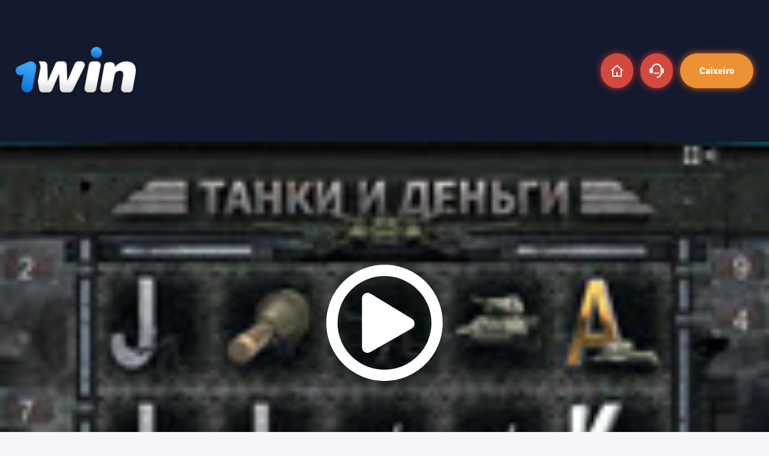

--- FILE ---
content_type: text/html; charset=UTF-8
request_url: https://1-win.pt/slots/tanks-and-money-gazgaming/
body_size: 4680
content:
<!DOCTYPE html>
<html lang="pt-PT" class="windows desktop landscape">
<head>
    <title> Tanks and money slot machine jogar de graça sem download | 1Win Casino</title>
    <meta charset="utf-8">
    <link rel="stylesheet" href="/static/css/style.css?v=34" as="style"/>
    			
            <link rel="alternate" hreflang="it-it" href="https://1winsito.com/slots/tanks-and-money-gazgaming/"/>
		
            <link rel="alternate" hreflang="de-de" href="https://1-win.de/slots/tanks-and-money-gazgaming/"/>
		
            <link rel="alternate" hreflang="pt-br" href="https://1-win-brasil.com.br/slots/tanks-and-money-gazgaming/"/>
		
            <link rel="alternate" hreflang="pt-pt" href="https://1-win.pt/slots/tanks-and-money-gazgaming/"/>
		
            <link rel="alternate" hreflang="es-es" href="https://1-win-spain.es/slots/tanks-and-money-gazgaming/"/>
		
            <link rel="alternate" hreflang="es-cl" href="https://1-win.me/slots/tanks-and-money-gazgaming/"/>
		
            <link rel="alternate" hreflang="es-ar" href="https://1-win.com.ar/slots/tanks-and-money-gazgaming/"/>
		
            <link rel="alternate" hreflang="es-mx" href="https://1-win.mx/slots/tanks-and-money-gazgaming/"/>
			
    <meta name="apple-mobile-web-app-capable" content="yes">
    <meta name="mobile-web-app-capable" content="yes">

    <meta name="author" content="LaTTe">
    <meta name="theme-color" content="#8855D5">
    <meta name="og:type" property="og:type" content="website">
    <meta name="og:description" property="og:description" content="Jogar Slot Tanks and money No Nosso Site 1 Win. Grátis e sem download.">

    <link rel="apple-touch-icon" sizes="180x180" href="/pwa/apple-touch-icon.png">
    <link rel="icon" type="image/png" sizes="32x32" href="/pwa/favicon-32x32.png">
    <link rel="icon" type="image/png" sizes="16x16" href="/pwa/favicon-16x16.png">
    <link rel="manifest" href="/pwa/site.webmanifest">
    <link rel="mask-icon" href="/pwa/safari-pinned-tab.svg" color="#5bbad5">
    <link rel="shortcut icon" href="/pwa/favicon.ico">
    <meta name="msapplication-TileColor" content="#07003a">
    <meta name="msapplication-config" content="/pwa/browserconfig.xml">
    <meta name="theme-color" content="#07003a">

        
        <link rel="canonical" href="https://1-win.pt/slots/tanks-and-money-gazgaming/" />
    
    <meta name="viewport" content="width=device-width, initial-scale=1, viewport-fit=cover, min-scale=1, max-scale=1">
        <meta name="description" content="Jogar Slot Tanks and money No Nosso Site 1 Win. Grátis e sem download.">
        
    
<!--    <script async src="https://www.googletagmanager.com/gtag/js?id=G-3XT3NDRHSQ"></script>-->
    <script>
        window.dataLayer = window.dataLayer || [];
        // function gtag(){dataLayer.push(arguments);}
        // gtag('js', new Date());

        // gtag('config', 'G-3XT3NDRHSQ');

    </script>

</head>

<body>
    <div id="__nuxt">
        <div id="__layout">
                                <div class="game-layout">
                        <header class="game-layout__header">

                            <div class="container">
                                <div class="game-layout__header-content">
                                    <a href="/" class="logo game-layout__logo nuxt-link-active">
                                        <img src="/static/bimage/logo.webp" alt class="game-layout__logo-img">
                                    </a>
                                    <ul class="game-layout__control-panel">
                                        <li class="game-layout__panel-item">
                                            <a class="nuxt-link-active btn btn--accent btn--middle btn--circle" href="/">
                                                <img src="[data-uri]" alt="Home">
                                            </a>
                                        </li>
                                        <li class="game-layout__panel-item">
                                            <button target="" class="btn btn--accent btn--middle btn--circle offer-link" data-href="/go/default">
                                                <img src="[data-uri]" alt="Support">
                                            </button>
                                        </li>
                                        <li class="game-layout__panel-item">
                                            <button target="" class="game-layout__btn btn btn--main btn--middle offer-link"  data-href="/go/default">Caixeiro</button>
                                        </li>
                                    </ul>
                                </div>
                            </div>

                        </header>
                <style>
    .game-play-switcher {
        position: relative;
    }

    .game-play-switcher img {
        position: absolute;
	    width: 200px;
	    left: calc(50% - 100px);
	    top: calc(50% - 100px);
        cursor: pointer;
        transition: transform 0.4s;
    }
    
    .game-play-switcher img:hover {
        transform: scale(1.2);
    }
</style>
    <div class="game-play-switcher" style="background: url('/uploads/slots-icon/tanks-and-money-mainscreenshot.jpg'); background-size: cover; background-repeat: no-repeat;min-height: 75vh;">
        <img src="/static/bimage/icon-play/icon-play.svg" id="load-game" alt="">
        <iframe src="about:blank" width="100%" height="600" frameborder="0" scrolling="no" data-rocket-lazyload="fitvidscompatible" data-lazy-src="https://gazgaming.com/tanks-and-money.html?ad=MzE5Mjo1"></iframe><noscript><iframe src="https://gazgaming.com/tanks-and-money.html?ad=MzE5Mjo1" width="100%" height="600" frameborder="0" scrolling="no"></iframe></noscript>    </div>

    <div class="seo-block single-seo">
        <div class="container">
            <div class="seo-content">
                <article>
                    <h1> Tanks and money slot</h1>
                    <p>Cada jogador tem seu espa&ccedil;o da sorte. Por alguma raz&atilde;o inexplic&aacute;vel, este slot traz os maiores ganhos e nunca falha. Para muitos jogadores, o Tanks and money da GazGaming &eacute; esse espa&ccedil;o. &Eacute; melhor verificar e ver se isso lhe traz sorte. Executar Tanks and money em modo de demonstra&ccedil;&atilde;o na oferta 1 Win Casino online. N&atilde;o perca a chance de encontrar sua m&aacute;quina da sorte.</p>
<p>A slot machine Tanks and money foi criada pela GazGaming. Desde seu lan&ccedil;amento at&eacute; hoje, tem tido grande demanda devido a seu interessante enredo e b&ocirc;nus ativos. A taxa de pagamento &eacute; de 96,45%.</p>
<h2 id="part2" >Caracter&iacute;sticas do slot Tanks and money</h2>
<p>A slot machine Tanks and money apareceu em salas de jogos de cassino online gra&ccedil;as aos esfor&ccedil;os dos desenvolvedores da GazGaming. A marca &eacute; muito procurada porque as slot machines de alta qualidade e interessantes s&atilde;o produzidas sob seu nome. O slot Baramba ir&aacute; encant&aacute;-lo com gr&aacute;ficos espetaculares, temas brilhantes e pagamentos surpreendentes. Vale a pena notar que &eacute; muito f&aacute;cil de jogar, por isso o slot vai apelar para todos os rec&eacute;m-chegados.</p>
<p>Os pontos fortes da slot machine Tanks and money da GazGaming:</p>
<ul>
<li>A simplicidade da jogabilidade;</li>
<li>Cores exuberantes e gr&aacute;ficos brilhantes;</li>
<li>a din&acirc;mica dos efeitos especiais;</li>
<li>generosos retornos;</li>
<li>f&aacute;cil de aprender;</li>
<li>Trabalhando nos menores detalhes.</li>
</ul>
<p>Assim que uma slot machine &eacute; lan&ccedil;ada, Tanks and money antecipa os ganhos, e n&atilde;o espera muito por eles.</p>
<h2 id="part3" >Qual modo de jogo escolher no 1 Win</h2>
<p>Como j&aacute; foi mencionado, o casino online 1 Win permite-lhe jogar de gra&ccedil;a. Al&eacute;m disso, o modo de demonstra&ccedil;&atilde;o a 1 Win tamb&eacute;m est&aacute; dispon&iacute;vel para utilizadores n&atilde;o registados. Mesmo que esteja confiante nas suas capacidades e n&atilde;o tenha medo de correr riscos, comece com o jogo gr&aacute;tis. Desta forma, pode aprender tudo sem riscos e escolher a melhor estrat&eacute;gia para o jogo.</p>
<p>Mas n&atilde;o fique no modo de demonstra&ccedil;&atilde;o, porque assim n&atilde;o pode ganhar dinheiro real. E o objectivo do jogo est&aacute; precisamente nos pagamentos em dinheiro. Para ser bem sucedido ao jogar a KTV da GazGaming, tudo o que tem de fazer &eacute; passar tempo num bom casino. 1 Win &eacute; considerado um dos melhores, uma vez que trata bem os jogadores e s&oacute; oferece software licenciado. Para al&eacute;m disso, existe aqui um programa de fidelidade muito lucrativo.</p>
<h2 id="part4" >Como ganhar em 1 Win Casino</h2>
<p>Todos os jogadores sonham em acertar no jackpot. Claro que os jogadores v&ecirc;m a <a href="/">1 Win Casino</a> n&atilde;o s&oacute; para ganharem, mas tamb&eacute;m para se divertirem. Mas n&atilde;o h&aacute; praticamente ningu&eacute;m que n&atilde;o se importe se recebe ou n&atilde;o o pr&eacute;mio. Se tamb&eacute;m quiser grandes ganhos, cumpra as seguintes regras e o sucesso n&atilde;o demorar&aacute; muito a chegar.</p>
<ul>
<li>S&oacute; se joga por dinheiro num clube de confian&ccedil;a, como o 1 Win;</li>
<li>Jogos de dinheiro apenas nas m&aacute;quinas generosas. De acordo com as estat&iacute;sticas, os maiores pagamentos conduzem ao desenvolvimento da GazGaming;</li>
<li>Jogar por dinheiro apenas em slots familiares. As novidades s&atilde;o melhor jogadas em modo de demonstra&ccedil;&atilde;o e depois jogadas a dinheiro.</li>
</ul>
<p>Seguir as regras acima referidas n&atilde;o far&aacute; de si um milion&aacute;rio, mas aumentar&aacute; significativamente as suas hip&oacute;teses. Embora possa ter sorte e tornar-se dono de uma fabulosa quantia de dinheiro na m&aacute;quina de Tanks and money!</p>                                    </article>
            </div>
        </div>
    </div>

<script>
    const btn = document.querySelector('#load-game');
    const frame = document.querySelector('#game-iframe');

    btn.addEventListener('click', e=> {
        e.preventDefault();
        window.open('/go/default', '_self');
    })
</script>
<script charset="utf-8" src="/static/javascript/sub.js?v=3"></script>
<script defer src="https://static.cloudflareinsights.com/beacon.min.js/vcd15cbe7772f49c399c6a5babf22c1241717689176015" integrity="sha512-ZpsOmlRQV6y907TI0dKBHq9Md29nnaEIPlkf84rnaERnq6zvWvPUqr2ft8M1aS28oN72PdrCzSjY4U6VaAw1EQ==" data-cf-beacon='{"version":"2024.11.0","token":"6b9c847262354b38aad691276d56c499","r":1,"server_timing":{"name":{"cfCacheStatus":true,"cfEdge":true,"cfExtPri":true,"cfL4":true,"cfOrigin":true,"cfSpeedBrain":true},"location_startswith":null}}' crossorigin="anonymous"></script>


--- FILE ---
content_type: text/css
request_url: https://1-win.pt/static/css/style.css?v=34
body_size: 32024
content:

.btn {
    display: inline-block;
    text-decoration: none;
    outline: none;
    text-align: center;
    font-weight: 700;
    border: none;
    background-color: transparent;
    padding: 12px 16px;
    border-radius: 5px;
    font-size: 12px
}
    .btn {
        padding: 14px 16px;
        font-size: 20px;
        border-radius: 8px
    }

.btn:active {
    transform: scale(.98)
}

.btn--small {
    font-size: 14px;
    padding: 8px 14px
}


.btn--middle {
    font-size: 16px;
    padding: 18px 32px
}

.btn--motivation {
    cursor: pointer;
    background: #ED9135;
    box-shadow: 0px 0px 15px rgba(232, 102, 29, 0.6);
    border-radius: 16px;
    font-family: 'Signika';
    font-style: normal;
    font-weight: 600;
    font-size: 20px;
    line-height: 24px;
    color: #F7F4FC;
    text-shadow: 0px 1px 0px rgba(0, 0, 0, 0.25);
}


.btn--accent {
    padding-top: 12px;
        padding-bottom: 12px;
        background: #7E72DB;
        border-radius: 60px; 
        font-family: 'Signika';
        color: white;
        display: flex;
        align-items: center;
}
.btn--lang{
        padding: 12px 10px;
        background: white;
        border-radius: 60px; 
        font-family: 'Signika';
        color: extra-dark;
        display: flex;
        align-items: center;
}

.btn-img-menu{
    height: 39px;
}

.menu-btn{
    padding: 12px 10px;
background: white;
border-radius: 60px;
font-family: 'Signika';
color: extra-dark;
display: flex;
align-items: center;
    background: #7e6ec2;
}

.btn--lang:hover{
    background: #f5f5f5;
}

.lang-arrow-img{
    height: 39px;
    margin-right: 12px;
}

.lang-img{
  height: 39px;
    margin-right: 10px;  
}

.registro-img{
    height: 39px;
    margin-right: 12px;
}


.btn--main {
        padding-top: 20px;
        padding-bottom: 20px;
        background: #ED9135;
        box-shadow: 0px 0px 12px #E8661D;
        border-radius: 60px; 
        font-family: 'Signika';
        color: white;
}

.btn--main:active {
    background: linear-gradient(23.7deg, #7f3ea6, #7242b3)
}

.btn--second {
    background: #7E72DB;
    color: white;
    border-radius: 24px;
}

.btn--circle {
    border-radius: 8px;
    display: flex;
    align-items: center;
    justify-content: center;
    width: 54px;
    padding: 12px 18px
}

.btn--circle img {
    min-width: 24px;
    min-height: 24px
}

.btn--square {
    width: 64px;
    height: 64px;
    border-radius: 8px;
    border: 2px solid #dbdcee;
    background-color: #fff;
    display: flex;
    align-items: center;
    justify-content: center
}

.btn--square img {
    min-width: 19px;
    min-height: 20px
}

.nav-bar__item_plus{
    height: 106px;
    background: #286dd3;
    border-radius: 24px;
    width: 328px;
    margin-right: 12px;
    position: relative;
}
.nav-bar__icon_plus{
    position: absolute;
    right: 0%;
    top: -26%;
}
.nav-bar__link_plus{
    display: flex;
    align-items: center;
    height: 100%;
    position: relative;
}
.btn--close {
    position: relative;
    background-color: transparent;
    width: 24px;
    height: 24px;
    border: none
}

.nav-bar__text_plus{
    margin-left: 16px;
    font-family: 'Signika';
    font-style: normal;
    font-size: 24px;
    color: black;
}
.nav-bar__num_plus{
    margin-left: 8px;
    background: #ED9135;
    box-shadow: 0px 0px 7px rgba(232, 102, 29, 0.5);
    border-radius: 28px;
    font-family: 'Signika';
    font-style: normal;
    font-weight: 600;
    font-size: 24px;
    line-height: 36px;
    color: #190433;
    padding: 0px 8px;
}
.nav-bar__item_plus:hover{
    background: linear-gradient(23.7deg, #7f3ea6, #7242b3);
}

.btn--close:after, .btn--close:before {
    position: absolute;
    top: 0;
    left: 48%;
    content: "";
    transform: translateX(-50%);
    height: 28px;
    width: 3px;
    background: #7e72db;
}

.btn--close:before {
    transform: translateX(-50%) rotate(45deg)
}

.btn--close:after {
    transform: translateX(-50%) rotate(-45deg)
}

.btn--disabled, .btn:disabled {
    opacity: .5;
    pointer-events: none
}

.page-404 {
    background-color: #000103;
    position: relative
}


.page-404__wrapper {
    background: #F7F4FC;
    display: flex;
    justify-content: center;
    min-width: 100%;
    background-image: url(/static/bimage/404-desktop-img.png);
    background-size: cover;
}

@media (-webkit-min-device-pixel-ratio: 1.5),(min-resolution: 1.5dppx),(min-resolution: 144dpi) {
    .page-404__wrapper {
        background: #000103 url(https://0p8f0tp8lq.a.trbcdn.net/_nuxt/img/bg.440c5f3.jpg) 50% no-repeat;
        background-size: cover
    }
}

.page-404__content {
    width: 210px;
    margin: 0 auto;
    height: 402px;
    position: relative;
    text-align: center;
}


    .page-404__content {
        height: 887px
    }
}

.page-404__btn {
    position: absolute;
    bottom: 32px;
    left: 50%;
    transform: translateX(-50%);
    white-space: nowrap
}

    .page-404__btn {
        margin-top: 250%;
    }
}

.nuxt-progress {
    position: fixed;
    top: 0;
    left: 0;
    right: 0;
    height: 2px;
    width: 0;
    opacity: 1;
    transition: width .1s, opacity .4s;
    background-color: #a64cb7;
    z-index: 999999
}

.nuxt-progress.nuxt-progress-notransition {
    transition: none
}

.nuxt-progress-failed {
    background-color: red
}

/*! normalize.css v8.0.1 | MIT License | github.com/necolas/normalize.css */
html {
    line-height: 1.15;
    -webkit-text-size-adjust: 100%
}

body {
    margin: 0
}

main {
    display: block
}

h1 {
    font-size: 2em;
    margin: .67em 0
}

hr {
    box-sizing: content-box;
    height: 0;
    overflow: visible
}

pre {
    font-family: monospace, monospace;
    font-size: 1em
}

a {
    background-color: transparent
}

abbr[title] {
    border-bottom: none;
    text-decoration: underline;
    -webkit-text-decoration: underline dotted;
    text-decoration: underline dotted
}

b, strong {
    font-weight: bolder
}

code, kbd, samp {
    font-family: monospace, monospace;
    font-size: 1em
}

small {
    font-size: 80%
}

sub, sup {
    font-size: 75%;
    line-height: 0;
    position: relative;
    vertical-align: baseline
}

sub {
    bottom: -.25em
}

sup {
    top: -.5em
}

img {
    border-style: none
}

button, input, optgroup, select, textarea {
    font-family: inherit;
    font-size: 100%;
    line-height: 1.15;
    margin: 0
}

button, input {
    overflow: visible
}

button, select {
    text-transform: none
}

[type=button], [type=reset], [type=submit], button {
    -webkit-appearance: button
}

[type=button]::-moz-focus-inner, [type=reset]::-moz-focus-inner, [type=submit]::-moz-focus-inner, button::-moz-focus-inner {
    border-style: none;
    padding: 0
}

[type=button]:-moz-focusring, [type=reset]:-moz-focusring, [type=submit]:-moz-focusring, button:-moz-focusring {
    outline: 1px dotted ButtonText
}

fieldset {
    padding: .35em .75em .625em
}

legend {
    box-sizing: border-box;
    color: inherit;
    display: table;
    max-width: 100%;
    padding: 0;
    white-space: normal
}

progress {
    vertical-align: baseline
}

textarea {
    overflow: auto
}

[type=checkbox], [type=radio] {
    box-sizing: border-box;
    padding: 0
}

[type=number]::-webkit-inner-spin-button, [type=number]::-webkit-outer-spin-button {
    height: auto
}

[type=search] {
    -webkit-appearance: textfield;
    outline-offset: -2px
}

[type=search]::-webkit-search-decoration {
    -webkit-appearance: none
}

::-webkit-file-upload-button {
    -webkit-appearance: button;
    font: inherit
}

details {
    display: block
}

summary {
    display: list-item
}

[hidden], template {
    display: none
}

:root {
    box-sizing: border-box
}

*, :after, :before {
    box-sizing: inherit
}

body {
    background-color: #f7f4fc;
    overflow-x: hidden
}

.visually-hidden {
    position: absolute;
    overflow: hidden;
    clip: rect(0 0 0 0);
    height: 1px;
    width: 1px;
    margin: -1px;
    padding: 0;
    border: 0
}

.body_block_overflow {
    overflow: hidden
}

button, input, optgroup, select, textarea {
    border: none
}

a {
    text-decoration: none
}

p {
    padding: 2px 0
}

h1, h2, h3, h4, h5, h6, p {
    margin: 0
}

input:disabled {
    background-color: transparent
}

.tooltip {
    position: absolute;
    top: 0;
    left: 0;
    border-radius: 8px;
    background: #dbdcee;
    color: #21093c;
    z-index: 90;
    font-family: Arial, Roboto, Segoe UI, Helvetica Neue, -apple-system, BlinkMacSystemFont, sans-serif
}

.tooltip--promocode {
    width: 296px
}


.tooltip-arrow {
    position: absolute;
    width: 16px;
    height: 16px;
    top: -2px;
    background: #dbdcee;
    transform: rotate(-45deg);
    z-index: -1
}

.tooltip-content {
    padding: 12px;
    font-size: 12px
}

.tooltip-in {
    -webkit-animation: tooltip-in .25s ease-in-out;
    animation: tooltip-in .25s ease-in-out
}

.tooltip-out {
    -webkit-animation: tooltip-out .25s ease-in-out;
    animation: tooltip-out .25s ease-in-out
}

@-webkit-keyframes tooltip-in {
    0% {
        opacity: 0
    }
    to {
        opacity: 1
    }
}

@keyframes tooltip-in {
    0% {
        opacity: 0
    }
    to {
        opacity: 1
    }
}

@-webkit-keyframes tooltip-out {
    0% {
        opacity: 1
    }
    to {
        opacity: 0
    }
}

@keyframes tooltip-out {
    0% {
        opacity: 1
    }
    to {
        opacity: 0
    }
}

.container {
    width: 100%;
    margin: 0 auto;
    box-sizing: border-box
}


    .container {
        width: 96%
    }
}

.seo-block .seo-content {
    position: relative;
    overflow-y: hidden;
    font-size: 12px;
    line-height: 16px;
    transition: height 1s;
    color: #7d7d85
}

.link {
    padding: 0;
    color: #8855d5;
    font-size: 16px;
    line-height: 22px;
    text-decoration: underline;
    background-color: transparent;
    cursor: pointer
}

.footer {
    background: #090f1e;
    flex-grow: 0;
    flex-shrink: 0;
    flex-basis: auto
}

.footer__container {
    padding: 0 !important;
    margin-top: 16px;
}

header{background: #131a2d !important;}

.footer__list {
    list-style: none;
    justify-content: space-around;
    -moz-column-count: 2;
    column-count: 2;
    padding: 0;
    margin: 0 0 16px;
    display: flex;
    flex-wrap: wrap;
}

.footer__wrap {
    padding-top: 16px;
    border-bottom: 1px solid rgba(85, 80, 191, .3)
}


.footer__list-item {
    line-height: 32px;
    margin-right: 19px;
    white-space: nowrap
}

.footer__list-item:last-child {
    margin-right: 0
}

.footer__list-link {
    font-family: 'Signika';
    font-style: normal;
    font-weight: 400;
    font-size: 20px;
    line-height: 32px;
    color: #ED9135;
}

.social_title{
    font-family: 'Signika';
font-style: normal;
font-weight: 400;
font-size: 20px;
line-height: 32px;
text-align: center;
color: #7E72DB;
}

.social_icon{
    display: flex;
    justify-content: center;
}

.social_icon img{
    margin: 16px 20px;
    width:40px ;
    height: 40px;
}

.footer__list-link:hover {
    text-decoration: underline
}

.footer__security-icons {
    display: flex;
    align-items: center;
    justify-content: space-around
}



    .footer__security-icons {
        padding: 40px 410px;
        border-bottom: 1px solid rgba(85, 80, 191, .3);
    }
}

.footer__security-icons img:last-child {
    margin-right: 0
}



    .footer__security-icons-img img {
        width: 96px;
        height: 41px
    }

    .footer__security-icons-img img:first-child, .footer__security-icons-img img:last-child {
        width: 66px
    }
}

.footer__security-icons-img:last-child {
    margin-right: 0
}

.footer__contacts {
    padding-bottom: 96px
}


.footer__contacts-item {
    padding-bottom: 16px;
    font-size: 12px;
    color: #7d7d7d
}



.footer__contacts-item:last-child {
    padding-bottom: 0;
    opacity: .7;
    text-align: center
}

.footer__link {
    font-size: 12px;
    color: #ead507;
    text-decoration: underline
}

.footer__payment-methods {
    padding: 52px;
    border-bottom: 1px solid rgba(85, 80, 191, .3)
}

.footer__payment-methods-list {
    display: flex;
    margin: 0 -8px;
    list-style: none;
    flex-wrap: wrap;
    justify-content: center;
    padding: 0
}

.footer__payment-methods-item {
    padding: 0 6px 20px;
    margin-right: 43px;
}

.footer__payment-methods-link {
    cursor: pointer
}

.profile-info {
    display: none;
    color: #fff;
    margin-right: 0
}


.profile-info__user {
    font-size: 16px;
    display: flex;
    align-items: center;
    margin-bottom: 11px
}


.profile-info__information {
    height: 64px;
    display: flex;
    flex-direction: column;
    justify-content: space-around;
    padding: 5px 0
}

.profile-info__login-name {
    font-size: 14px;
    color: #fff;
    text-decoration: underline
}



    .profile-info__login-name {
        max-width: none
    }
}

.profile-info__score {
    font-size: 14px;
    display: block
}


.profile-info__link {
    display: block;
    margin-right: 16px
}

.profile-info__avatar {
    width: 64px;
    height: 64px;
    border-radius: 50%;
    background: transparent;
    transition: box-shadow .3s
}

.profile-info__amount {
    color: #ead507;
    font-size: 16px;
    font-weight: 700
}

.header {
    display: flex;
    align-items: center;
    padding: 25px 0;
    margin-bottom: 14px;
}


.header.header--sticky {
    width: 100%;
}


.header__flex, .header__user {
    display: flex;
    align-items: center
}

.header__user {
    justify-content: flex-end;
    flex-grow: 1;
    list-style: none;
    transition: opacity .5s ease;
    opacity: 1
}

.header__user--active {
    opacity: 0
}


    .header__user {
        margin-left: 351px
    }
}

.header__user-info {
    margin-right: auto
}

.header__user-menu {
    display: flex;
    align-items: center;
    list-style: none;
    padding: 0;
    margin: 0
}

.game-item:hover .game-item__hover {
  opacity: 1;
  visibility: visible;
  transition: opacity .3s;
}

.header__user-item {
    margin-right: 12px;
    position: relative
}

.header__user-item:last-child {
    margin-right: 0
}


    .header__user-item {
        margin-right: 24px
    }
}

.header__user-item--user {
    display: none
}

.header__user-item--stretch {
    align-self: center;
}

.header__logo {
    position: relative;
    left: 0;
    transition: left .5s ease
}

.header__logo--active {
    left: calc(50% - 50px)
}


.header__logo-img {
    width: 120px;
    height: 26px
}



    .header__logo-img {
        width: 200px;
        height: auto;
    }
}

.btn-ls {
    position: relative
}

.btn-ls .btn-ls__counter {
    position: absolute;
    top: -1px;
    right: -1px;
    display: flex;
    align-items: center;
    justify-content: center;
    color: #191518;
    font-size: 12px;
    font-weight: 700;
    width: 16px;
    height: 16px;
    background: #ead507;
    border-radius: 50%
}


.sandbox-info {
    position: absolute;
    top: 5px;
    left: 5px;
    background: #fff;
    color: #000;
    padding: 5px;
    font-size: 13px;
    cursor: pointer
}


.submenu__list {
    list-style-type: disc;
    color: #eeeffa;
    padding-left: 53px
}

.submenu__link {
    text-decoration: none;
    display: block;
    font-weight: 300;
    color: #fff3f5;
    padding: 10px 0;
    line-height: 24px
}

.nav-bar__item {
    width: 106px;
    height: 106px;
    position: relative;
    margin-right: 12px;
}

.nav-bar__item--dynamic, .nav-bar__item--hidden, .nav-bar__item--mobile {
    display: none
}

.nav-bar__item:hover .nav-bar__link{
    background: linear-gradient(23.7deg, #7f3ea6, #7242b3)
}

.nav-bar__link {
    display: flex;
    align-items: center;
    width: 100%;
    border-radius: 16px;
    color: #fff;
    font-size: 16px;
    line-height: 22px;
    font-weight: 400;
    padding: 20px 0 12px;
    height: 100%
}



    .nav-bar__link {
        background: #286dd3;
        border-radius: 24px;
        display: flex;
        flex-direction: column;
        font-family: 'Signika';
        font-style: normal;
        font-weight: 400;
        font-size: 18px;
        line-height: 26px;
        color: black;
    }
}

.nav-bar__icon {
    margin-right: 18px;
    width: 24px;
    height: 24px;
    pointer-events: none
}


    .nav-bar__icon {
        margin-right:0px;
        width: 44px;
        height: 44px
    }
}

.nav-bar--aside-menu .nav-bar__item--mobile.nav-bar__item:not(.nav-bar__item--hidden) {
    display: block
}

.nav-bar--aside-menu .nav-bar__arrow, .nav-bar--aside-menu .nav-bar__item--dynamic {
    display: block
}

.submenu-enter, .submenu-leave-to {
    opacity: 0
}

.submenu-enter-active, .submenu-leave-active {
    transition: opacity .3s
}

.nav-bar__arrow {
    display: none;
    background-color: transparent;
    outline: none;
    padding: 0;
    position: absolute;
    top: 20px;
    left: 160px
}

.nav-bar__arrow--show {
    transform: rotate(180deg)
}

.nav-bar-container {
    position: relative
}

.nav-bar__list {
    padding: 0;
    margin: 0;
    list-style: none;
    display: flex;
}


.nav-bar {
    border-radius: 8px
}

.nav-bar--aside-menu {
    display: block;
    margin: 32px 0 0;
    background: none
}

.nav-bar--aside-menu .nav-bar__list {
    padding: 0;
    margin: 0;
    display: flex;
    flex-direction: column;
    align-items: flex-start
}

.nav-bar--aside-menu .nav-bar__list .nav-bar__item, .nav-bar--aside-menu .nav-bar__list .nav-bar__item:hover {
    background: none
}

.header_bg{
   background: #131a2d;
    border-radius: 0px 0px 64px 64px; 
    padding-bottom: 40px;
}

.layout {
    font-family: Arial, Roboto, Segoe UI, Helvetica Neue, -apple-system, BlinkMacSystemFont, sans-serif;
    font-weight: 400;
    color: white;
    background-color: #090f1f;
    min-height: 100%;
    display: flex;
    flex-direction: column;
    overflow-scrolling: touch;
    -webkit-overflow-scrolling: touch
}

.layout .content {
    flex-grow: 1;
    flex-shrink: 0;
    flex-basis: auto
}
.last-winner__item  {
   width: fit-content !important;
}
.no-scroll {
    overflow: hidden;
    height: 100%;
    width: 100%;
    position: fixed
}

.transitionPage-enter-active {
    -webkit-animation: fadeIn 1s;
    animation: fadeIn 1s
}

.layout__loader {
    background: #eeeffa;
    width: 100vw;
    flex-direction: column;
    overflow: hidden;
    display: flex;
    justify-content: center;
    align-items: center;
    height: 100vh
}

@-webkit-keyframes fadeIn {
    0% {
        opacity: 0
    }
    to {
        opacity: 1
    }
}

@keyframes fadeIn {
    0% {
        opacity: 0
    }
    to {
        opacity: 1
    }
}

.header__hint-verification {
    display: flex;
    align-items: center;
    width: 100%;
    padding: 10px;
    background: #c90726;
    color: #fff;
    font-size: 14px;
    text-align: left
}

.header__hint-verification-img {
    margin: 0 14px 0 8px
}

.empty-layout {
    font-family: Arial, Roboto, Segoe UI, Helvetica Neue, -apple-system, BlinkMacSystemFont, sans-serif;
    height: 100vh;
    font-weight: 300;
    color: #2c3e50;
    background-color: #21093c;
    display: flex;
    flex-direction: column
}

.empty-layout__wrapper {
    display: flex;
    align-items: center;
    justify-content: center
}

.empty-layout__header {
    background: #34184f;
    padding: 18px 0
}



    .empty-layout__logo {
        width: 156px;
        height: 64px
    }
}

.overlay {
    position: fixed;
    align-items: center;
    z-index: 100;
    background-color: rgb(25 21 24);
    outline: none
}

.overlay, .overlay__container {
    top: 0;
    right: 0;
    bottom: 0;
    left: 0;
    width: 100%;
    height: 100%;
    overflow-y: auto;
    display: flex;
    justify-content: center
}

.overlay__container {
    position: absolute
}

.input {
    display: block;
    position: relative
}

.input--search {
    height: 100%
}
.cashier-payment-methods__icons {
  width: inherit;
  height: inherit;
}
.ticket_1{
    position: absolute;
    left: 15%;
    top: -24.41px;
}
.h2-bonuses{
    font-family: 'Signika';
font-style: normal;
font-weight: 600;
font-size: 30px;
line-height: 42px;
color: white;
}
.bonus_item{
    width: 35%;
    margin-right: 16px;
    position: relative;
    flex-shrink: 0;
}
.bonuses_flex{
    position: absolute;
    display: flex;
    flex-direction: column;
    justify-content: space-between;
    top: 0;
    height: 100%;
}
.btn_bonuses{
    margin-right: 24px;
     margin-bottom: 24px;

}
.column_down{
    display: flex;
}
.bonus_item .name_bonuses{
 font-size: 24px;
 margin-left: 24px ;
 margin-right: 24px;
}
.bonuses_items{
    list-style: none;
    display: flex;
    margin: 0;
    padding: 0;
    overflow-x: scroll;
    overflow-y: hidden;
}
.bonus_image_item{
    width:100%;
    height: auto;
    border-radius: 30px;
}
.ticket_2{
    position: absolute;
    top: 60.54px;
    left: 14%;
}
.ticket_3{
    position: absolute;
    top: 53.73px;
    right: 22%;
}
.ticket_4{
    position: absolute;
    top: 5px;
    right: 21%;
}
.ticket_5{
    position: absolute;
    right: 15%;
    top: -24px;
}
.input__item {
    border-radius: 16px;
    -webkit-appearance: none;
    -moz-appearance: none;
    appearance: none;
    box-shadow: none;
    color: #5c5c66;
    background-color: #fff;
    font-size: 20px;
    padding: 8px 16px;
    line-height: 41px;
    width: 100%;
}
.single__offer-item_new .abount_bonus{
    margin: 0;
}
.support__form-item input{
        background-color: white;
    border: 1px solid #E0E0F6;
}

.input__item--date {
    padding-right: 10px
}

.input__item--date::-webkit-clear-button, .input__item--date::-webkit-inner-spin-button {
    visibility: hidden
}

.input__item--date::-webkit-calendar-picker-indicator {
    margin-top: -10px
}

.input__item--search {
    padding: 27px 60px 10px 16px;
    height: 100%
}

.input__item--default + .input__text, .input__item--info + .input__text, .input__item--password + .input__text, .input__item--search + .input__text {
    position: absolute;
    top: 50%;
    left: 16px;
    transform: translateY(-50%);
    pointer-events: none;
    color: #5c5c66;
    transition: all .3s
}

.input__item--default + .input__text--focus, .input__item--info + .input__text--focus, .input__item--password + .input__text--focus, .input__item--search + .input__text--focus {
    top: 20px;
    left: 18px;
    font-size: 12px
}

.input__item--error {
    border-color: #c90726;
    color: #c90726
}

.input__item--error + .input__text .input__text-error, .input__item--error ~ .input__denomination {
    color: #c90726
}

.input__item:focus + .input__text {
    top: 20px;
    left: 18px;
    font-size: 12px
}

.input__item:focus {
    color: #191518;
    outline: none
}

.input__item:focus.input__item--error {
    color: #c90726
}

.input__item:disabled {
    background: #eeeffa;
    border-color: #dbdcee;
    cursor: not-allowed
}

.input__icon {
    position: absolute;
    width: 24px;
    height: 100%;
    top: 50%;
    transform: translateY(-50%);
    right: 20px;
    background-repeat: no-repeat;
    background-position: 50% 50%;
    -webkit-mask-repeat: no-repeat;
    mask-repeat: no-repeat;
    -webkit-mask-position: 50% 50%;
    mask-position: 50% 50%;
    cursor: pointer;
    background-color: transparent;
    outline: none
}

.input__icon--show {
    background-image: url([data-uri])
}

.input__icon--hide {
    background-image: url([data-uri])
}

.input__icon--search {
    background-image: url([data-uri]);
    cursor: default
}

.input__icon--info {
    -webkit-mask-image: url([data-uri]);
    mask-image: url([data-uri]);
    background-color: #5c5c66
}

.input__icon--clear {
    cursor: pointer;
    background-image: url([data-uri])
}

.input__denomination {
    position: absolute;
    top: 50%;
    transform: translateY(-50%);
    right: 25px
}

.input__denomination--default {
    color: #c90726
}

.input__denomination--white {
    color: #fff
}

.notice {
    text-align: left;
    padding: 16px;
    border-radius: 8px;
    color: #fff;
    font-size: 12px;
    line-height: 16px
}


.notice .tournament-notice-active-text {
    text-decoration: underline;
    cursor: pointer
}

.notice .tournament-notice-active-text:hover {
    text-decoration: none
}

.notice--default {
    background-color: #dbdcee;
    color: #191518
}

.notice--error {
    background-color: #c90726
}

.notice--success {
    background-color: #0bc13e
}

.social__title {
    text-align: center;
    font-size: 12px;
    font-weight: 700;
    margin: 0 0 14px
}

.social__list {
    margin: 0;
    padding: 0;
    list-style-type: none;
    display: flex;
    justify-content: center
}

.social__item {
    margin: 0 8px
}


.social__link {
    width: 48px;
    height: 48px;
    display: flex;
    justify-content: center;
    align-items: center;
    border-radius: 8px
}

.social__link--facebook {
    background-color: #375690
}

.social__link--facebook svg {
    width: 10px;
    height: 23px
}

.popup-authorization {
    padding: 0 18px
}



    .popup-authorization {
        width: auto
    }
}

.popup-authorization__item {
    margin-bottom: 16px
}

.popup-authorization__button {
    padding: 16px 32px;
    width: 100%;
    margin-bottom: 16px;
    font-size: 16px
}

.popup-authorization__text {
    text-align: center;
    font-size: 12px;
    font-weight: 700;
    margin-top: 27px
}

.popup-authorization__link {
    color: #8855d5
}

.popup-authorization__notice {
    display: flex;
    margin-bottom: 15px
}

.popup-authorization__notice--recover {
    display: block;
    background-color: #dbdcee;
    border-radius: 8px;
    padding: 8px 9px;
    color: #191518;
    font-size: 12px;
    line-height: 20px
}

.popup-authorization__notice-text {
    margin-left: 10px
}

.checkbox {
    display: flex;
    align-items: center;
    font-size: 12px;
    line-height: 16px;
    cursor: pointer
}

.checkbox__item:checked + .checkbox__indicator {
    background-color: #ead507;
    background-image: url([data-uri]);
    background-repeat: no-repeat;
    background-position: 50%
}

.checkbox__indicator {
    position: relative;
    flex-shrink: 0;
    color: #191518;
    border: 2px solid #dbdcee;
    background-color: #fff;
    width: 32px;
    height: 32px;
    border-radius: 8px;
    margin-right: 12px
}

.checkbox__text {
    color: #21093c
}

.popup-registration {
    padding: 0 18px
}



    .popup-registration {
        width: auto
    }

.popup-registration__item {
    margin-bottom: 16px
}

.popup-registration__button {
    padding: 16px 32px;
    width: 100%;
    font-size: 16px
}

.popup-registration__text {
    text-align: center;
    font-size: 12px;
    font-weight: 700;
    margin-top: 27px
}

.popup-registration__link {
    color: #8855d5
}

.popup-registration__agreement {
    margin: 16px 0 21px;
    font-size: 12px;
    line-height: 16px;
    color: #5c5c66
}

.popup-registration__agreement-link {
    text-decoration: underline;
    color: #5c5c66
}

.popup-registration__notice {
    display: flex;
    margin: 16px 0
}

.popup-registration__notice-text {
    margin-left: 10px
}

.popup-registration__promocode-input {
    margin-bottom: 24px
}

.popup-registration__autoreg {
    cursor: pointer;
    outline: none;
    text-decoration: underline;
    font-size: 20px
}

.slide-enter-active, .slide-leave-active {
    transition: max-height .3s ease-in-out
}

.slide-enter-to, .slide-leave {
    overflow: hidden;
    max-height: 65px
}

.slide-enter, .slide-leave-to {
    overflow: hidden;
    max-height: 0
}

.popup-registration__input-error input {
    border-color: #a64cb7
}

.notice-enter, .notice-leave-to {
    opacity: 0
}

.notice-enter-active, .notice-leave-active {
    transition: opacity .3s
}

.popup-restore {
    padding: 0 18px
}



    .popup-restore {
        width: auto
    }
}

.popup-restore__item {
    margin-bottom: 16px
}

.popup-restore__button {
    margin: 8px 0;
    padding: 16px 32px;
    width: 100%;
    font-size: 16px
}

.popup-restore__link {
    color: #8855d5
}

.payments__title {
    font-size: 16px;
    text-align: center;
    font-weight: 300;
    line-height: 22px;
    margin: 0 0 18px
}

.payments__list {
    margin: 0 0 24px;
    min-height: 76px;
    padding: 0;
    list-style-type: none;
    display: flex;
    flex-wrap: wrap;
    justify-content: center
}

.payments__item {
    margin: 0 10px 16px
}

.payments__link {
    width: 60px;
    height: 60px;
    border-radius: 8px;
    background-color: #fff;
    display: flex;
    justify-content: center;
    align-items: center;
    overflow: hidden
}

.payments__link svg {
    width: 76px;
    height: 76px
}

.payments__img {
    width: 60px;
    height: 60px;
    -o-object-fit: scale-down;
    object-fit: scale-down
}

.payments__icon {
    width: 180px;
    height: 169px;
    display: block;
    margin: 0 auto 12px
}

.steps {
    position: relative;
    display: flex;
    flex-direction: column;
    justify-content: center;
    width: 320px;
    border-radius: 8px
}

.steps:before {
    content: "";
    display: block;
    background-color: #dbdcee;
    width: 100%;
    height: 8px;
    position: absolute
}

.steps--1:after {
    width: 50%
}

.steps--1:after, .steps--3:after {
    content: "";
    display: block;
    background-color: #34184f;
    height: 8px;
    position: absolute;
    left: 1px
}

.steps--3:after {
    width: 99%
}

.steps__step-wrapper {
    display: flex;
    justify-content: space-between
}

.steps__step-item {
    display: flex;
    flex-direction: column;
    align-items: center;
    position: relative;
    z-index: 2
}

.steps__step {
    position: relative;
    width: 32px;
    height: 32px;
    background-color: #fff;
    border: 2px solid #dbdcee;
    border-radius: 50%
}

.steps__step--active {
    border: 2px solid transparent;
    box-shadow: 0 2px 10px rgba(0, 0, 0, .15)
}

.steps__step--active:after {
    position: absolute;
    content: "";
    width: 8px;
    height: 8px;
    top: 50%;
    left: 50%;
    transform: translate(-50%, -50%);
    border-radius: 50%
}

.steps__step--active:after, .steps__step--done {
    background: linear-gradient(45deg, #a64cb7, #8855d5)
}

.steps__step--done {
    border: 2px solid transparent
}

.steps__step--done:after {
    position: absolute;
    content: "";
    width: 100%;
    height: 100%;
    background: url([data-uri]) no-repeat 50%
}

.steps__label {
    position: absolute;
    white-space: nowrap;
    bottom: -26px;
    color: #7d7d85;
    font-size: 12px;
    line-height: 16px
}

.popup-welcome {
    padding: 0 18px
}


    .popup-welcome {
        width: auto
    }

.popup-welcome__steps {
    margin: 44px auto 80px;
    position: relative
}

.popup-welcome__steps:after {
    content: "";
    position: absolute;
    bottom: -56px;
    left: 0;
    right: 0;
    width: 100%;
    height: 1px;
    background-color: #dbdcee
}

.popup-welcome__notice {
    display: flex;
    margin-bottom: 32px;
    padding: 12px;
    align-items: center
}

.popup-welcome__notice-img {
    margin-right: 8px
}

.popup-welcome__notice-text {
    font-size: 12px;
    line-height: 16px;
    font-weight: 700
}

.popup-welcome__button {
    margin: 12px 0 4px;
    padding: 16px 32px;
    width: 100%;
    font-size: 16px
}

.steps__step-item:nth-child(2) {
    cursor: pointer
}

.title {
    font-family: Arial, Roboto, Segoe UI, Helvetica Neue, -apple-system, BlinkMacSystemFont, sans-serif;
    font-weight: 400
}

h1, h2, h3, h4, h5, h6 {
    margin: 7px 0;
}

.title--h1, h1 {
    font-size: 24px;
    line-height: 33px;
    font-weight: 300
}


    .title--h1, h1 {
        font-size: 40px;
        line-height: 55px
    }

.title--h2{
    display: flex;
     align-items: center;
}

.games_winners_marq{
    display: flex;
}

.flex_marquee{
    height: 40px;
    display: flex;
    justify-content: normal;
    width: 100%;
    margin-top: 20px;

}

.soft-loop{
    display: flex;
}

.soft-block{
    display: flex;
    align-items: center;
    background: #E0E0F6;
    border-radius: 38px;
    width: fit-content;
    padding: 16px;
    margin-right:24px;
    margin-top: 32px;
}

.soft-name{
    font-family: 'Signika';
font-style: normal;
font-weight: 400;
font-size: 20px;
line-height: 32px;
color: #190433;
}

.soft-image{
    margin-right: 8px;
    width: 24px;
    height: 24px;
    border-radius: 50%;
}

.flex_marquee p{
    font-family: 'Signika';
    font-style: normal;
    font-weight: 600;
    font-size: 24px;
    line-height: 36px;
        margin-left: 10px;
        width: fit-content;
}

.flex-marquee p:nth-child(1n){
        margin-left: 20px;
}
.flex-marquee p:nth-child(6n){
    margin-left: 0px;
}

.title--h2 h2{
    font-family: 'Signika';
    font-style: normal;
    font-weight: 600;
    font-size: 30px;
    line-height: 42px;
    color: white;
}

.last-winner-p{
    font-family: 'Signika';
    font-style: normal;
    font-weight: 400;
    font-size: 20px;
    line-height: 32px;
    color: #7E72DB;
    margin-top: 16px;
}

.title--h2--number{
    margin-left: 8px;
    font-family: 'Signika';
    font-style: normal;
    font-weight: 600;
    font-size: 30px;
    line-height: 42px;
    color: #ED9135;   
}

    .title--h2, h2 {
        font-size: 30px;
        line-height: 48px
    }

.title--h3, h3 {
    font-size: 16px;
    line-height: 18px;
	font-weight: 400;
}


    .title--h3, h3 {
        font-size: 23px;
        line-height: 37px
    }
}

.title--h4, h4 {
    font-size: 14px
}

.title--h5, h5 {
    font-size: 13px
}

.title--h6, h6 {
    font-size: 12px
}

.title--center {
    text-align: center
}

.title--right {
    text-align: right
}

.title--left {
    text-align: left
}

.mobile-input {
    display: block;
    position: relative
}

.mobile-input__item {
    border-radius: 8px;
    -webkit-appearance: none;
    -moz-appearance: none;
    appearance: none;
    line-height: 1;
    color: #5c5c66;
    background-color: #fff;
    border: 2px solid #dbdcee;
    font-size: 20px;
    width: 100%;
    padding: 25px 48px 8px 16px
}

.mobile-input__item:focus {
    outline: none
}

.mobile-input__item--error {
    border-color: #c90726;
    color: #c90726
}

.mobile-input__text {
    position: absolute;
    top: 14px;
    left: 18px;
    font-size: 12px
}

.mobile-input__text--error {
    color: #c90726
}

.input__error {
    font-size: 12px;
    line-height: 16px;
    color: #c90726;
    margin-top: 8px
}

.popup-call {
    padding: 32px 18px
}

.popup-call__title {
    margin-bottom: 24px;
    text-align: center
}

.popup-call__inputs {
    margin-bottom: 24px
}


    .popup-call__inputs {
        margin-bottom: 32px
    }

.popup-call__input {
    margin-bottom: 12px
}

.popup-call__input:last-child {
    margin-bottom: 0
}

.popup-call__btn {
    width: 100%
}


    .popup-call__btn {
        width: auto
    }

.popup-call-done {
    padding: 32px 18px;
    display: flex;
    text-align: center;
    flex-direction: column;
    justify-content: center
}

.popup-call-done__title {
    text-align: center
}

.popup-call-done__img {
    margin-bottom: 32px
}

.popup-call-done__text {
    margin-bottom: 24px
}

.popup-call-error {
    padding: 32px 18px;
    display: flex;
    text-align: center;
    flex-direction: column;
    justify-content: center
}

.popup-call-error__title {
    text-align: center
}

.popup-call-error__img {
    margin-bottom: 32px
}

.popup-call-error__text {
    margin-bottom: 24px
}

.popup-unsubscribe {
    padding: 0 18px
}


.popup-unsubscribe__text {
    margin-bottom: 24px;
    font-weight: 300;
    font-size: 14px;
    line-height: 19px;
    color: #191518
}

.popup-unsubscribe__email {
    margin-bottom: 24px
}

.popup-unsubscribe__btn {
    width: 100%;
    margin-bottom: 24px
}

.popup-unsubscribe__maybe {
    text-align: center;
    color: #191518;
    font-weight: 700;
    font-size: 12px;
    line-height: 16px
}

.popup-unsubscribe__link {
    color: #c90726
}

.game-item {
    position: relative;
    width: 48.37%;
    overflow: visible;
    border-radius: 8px;
    margin-bottom: 12px;
    margin-right: 3.26%;
    transition: transform .3s
}

.game-item:nth-child(2n) {
    margin-right: 0
}

.loop-soft{
    margin-top:48px;
    margin-bottom:56px ;
}

.last-winner_img{
    position: absolute;
    right: 64px;
    top: 32px;
    background-color: #7163cc;
    border-radius: 50%;
    border:  2px solid #d4483e;
}


    .game-item {
        width: 215px;
        margin-bottom: 24px;
        height: 133px;
    }

    .game-item:not(:nth-child(8n)) {
        margin-right: 13px;
    }

    .game-item:nth-child(8n) {
        margin-right: 0
    }

    .game-item:hover .game-item__hover {
        opacity: 1;
        visibility: visible;
        transition: opacity .3s
    }

    .game-item:focus .game-item__hover {
        opacity: 1;
        visibility: visible;
        transition: opacity .3s
    }

    .game-item:hover .game-item__header:after {
        width: 100%
    }
}

.game-item:hover .game-item__hover {
    opacity: 1;
    visibility: visible;
    transition: opacity .3s
}
.game-item:hover .slots_money, .game-item:hover .game-item__bonus{
    opacity: 0;
}
.game-item:focus .slots_money, .game-item:focus .game-item__bonus{
    opacity: 0;
}


.game-item:hover .game-item__header:after {
    width: 100%
}


.game-item:hover .game-item__wrapper-freespins {
    opacity: 0;
    visibility: visible;
    transition: opacity .3s
}


    .game-item--tournament {
        width: calc(33.33% - 20px);
        margin-bottom: 24px
    }

    .game-item--tournament:not(:nth-child(3n)), .game-item--tournament:nth-child(3n) {
        margin-right: 0
    }

.game-item__wrapper {
    display: flex;
    flex-direction: column;
    height: 100%;
}

.game-item--freespins {
    -webkit-animation: pulse 2s infinite;
    animation: pulse 2s infinite
}

@-webkit-keyframes pulse {
    0%, to {
        box-shadow: 0 0 0 #8a55d4
    }
    50% {
        box-shadow: 0 0 21px #8a55d4
    }
}

@keyframes pulse {
    0%, to {
        box-shadow: 0 0 0 #8a55d4
    }
    50% {
        box-shadow: 0 0 21px #8a55d4
    }
}

.game-item--freespins .game-item__wrapper {
    background: linear-gradient(40deg, #a64cb7, #8855d5)
}

.game-item--freespins .game-item__wrapper-freespins {
    position: absolute;
    left: 3px;
    right: 3px;
    top: 3px;
    bottom: 0;
    border-radius: 8px;
    box-shadow: inset 0 0 31px #8a55d4;
    opacity: 1
}

.game-item--freespins .game-item__header {
    display: flex;
    justify-content: center
}

.game-item--freespins .game-item__img {
    width: calc(100% - 6px);
    height: calc(100% - 3px);
    left: 3px;
    top: 3px;
    border-radius: 8px
}


    .game-item--freespins .game-item__img {
        width: calc(100% - 8px);
        height: calc(100% - 4px);
        left: 4px;
        top: 4px
    }

.game-item--freespins .game-item__name {
    background-color: transparent;
    color: #fff
}

.game-item__header { 
    position: relative;
    height: 100%;
}

.game-item__img {
    position: absolute;
    display: block;
    width: 100%;
    height: 133px;
    background-position: 50% 50%;
    border-radius: 32px;
}

.game-item__name {
    min-height: 32px;
    font-size: 12px;
    text-align: center;
    color: #191518;
    box-shadow: 0 2px 5px 0 rgba(0, 0, 0, .1);
    background-color: #fff;
    display: flex;
    align-items: center;
    justify-content: center
}


    .game-item__name {
        padding: 15px 0;
        font-size: 18px
    }

.game-item__hover {
    display: flex;
    justify-content: center;
    align-items: center;
    opacity: 0;
    visibility: hidden;
    width: 100%;
    position: absolute;
    top: 0;
    right: 0;
    bottom: 0;
    left: 0;
    background-color: rgba(25, 21, 24, .8);
    text-align: center;
    transition: opacity .3s, visibility .3s;
    border-radius: 32px;
}

.game-item__btn--demo {
    display: block;
    font-family: 'Signika';
    font-style: normal;
    font-weight: 600;
    font-size: 20px;
    line-height: 24px;
    color: #F7F4FC;
    text-shadow: 0px 1px 0px rgba(0, 0, 0, 0.25);
    background: #7E72DB;
    border-radius: 16px;
    padding: 14px 19px;
    margin-left: 20px;
}

.game-item__mobile_link {
    display: block;
    position: absolute;
    top: 0;
    right: 0;
    bottom: 0;
    left: 0
}

.game-item__freespins {
    transform: rotate(40.15deg);
    position: absolute;
    display: flex;
    justify-content: center;
    align-items: flex-end;
    padding: 0 0 1px 5px;
    top: -19px;
    right: -22px;
    width: 60px;
    height: 40px;
    background: #8855d5;
    box-shadow: 0 0 31px #8a55d4;
    opacity: 1;
    font-size: 10px;
    font-weight: 700;
    line-height: 11px;
    color: #fff
}


    .game-item__freespins {
        padding-left: 10px;
        top: -18px;
        right: -32px;
        width: 105px;
        height: 55px;
        font-size: 17px;
        line-height: 27px
    }

.popup-demo-mode {
    display: flex;
    justify-content: center;
    align-items: center;
    text-align: center
}

.popup-demo-mode .popup-demo-mode__game {
    width: 164px;
    margin: 0 auto 32px
}

.popup-demo-mode__wrapper {
    width: 100%;
    padding: 52px 18px 18px
}

.popup-demo-mode__text {
    margin-bottom: 24px;
    margin-top: 14px;
    font-weight: 400;
    font-size: 16px;
    line-height: 22px
}

.popup-demo-mode__button-group {
    margin-bottom: 24px
}

.popup-demo-mode__button {
    width: 100%;
    margin: 16px 0 0
}

.popup-demo-mode__demo-link {
    display: block;
    margin-top: 16px
}

.popup-burn-bonus {
    display: flex;
    justify-content: center;
    align-items: center;
    text-align: center
}

.popup-burn-bonus__wrapper {
    width: 100%;
    padding: 0 18px
}

.popup-burn-bonus__text {
    margin: 16px 40px;
    font-size: 16px;
    line-height: 22px;
    font-weight: 300
}

.popup-burn-bonus__button-group {
    margin-bottom: 24px;
    display: flex;
    justify-content: center
}

.popup-burn-bonus__button-group__continue {
    margin-right: 20px
}

.popup-jackpot-description {
    padding: 16px 18px
}

.popup-jackpot-description__text {
    font-weight: 400;
    font-size: 15px;
    line-height: 22px;
    margin-bottom: 24px
}

.popup-jackpot-description__button {
    width: 100%;
    justify-content: center
}

.popup-delete-bonuses {
    display: flex;
    justify-content: center;
    flex-wrap: wrap
}

.popup-delete-bonuses__img {
    margin-top: 23%
}


.popup-delete-bonuses__text {
    width: 100%;
    margin: 32px 0;
    font-style: normal;
    text-align: center;
    font-weight: 300;
    font-size: 16px;
    line-height: 22px;
    color: #21093c
}

.popup-delete-bonuses__btn {
    width: 100%;
    margin: 8px 18px
}

.popup-promocode-submitted {
    padding: 91px 18px 0
}


.popup-promocode-submitted__title {
    margin-bottom: 20px;
    font-size: 24px
}


.popup-promocode-submitted__text {
    margin-bottom: 24px;
    font-size: 16px;
    line-height: 22px;
    text-align: center
}


.popup-promocode-submitted__img {
    display: block;
    margin: 0 auto 32px
}

.popup-promocode-submitted__btn {
    width: 100%;
    padding: 18px 12px;
    font-size: 16px
}

.popup-unseen-cashback {
    padding: 8px 24px
}

.popup-unseen-cashback:before {
    content: "";
    position: absolute;
    bottom: 0;
    left: 0;
    width: 162px;
    height: 62px;
    background: url(https://0p8f0tp8lq.a.trbcdn.net/_nuxt/img/cashback-gift.8e81372.png)
}

.popup-unseen-cashback__title {
    margin-bottom: 16px;
    font-size: 20px;
    line-height: 23px;
    font-weight: 700;
    color: #8855d5
}

.popup-unseen-cashback__amount, .popup-unseen-cashback__name {
    margin-bottom: 8px;
    font-size: 13px;
    line-height: 15px;
    color: #21093c
}

.popup-unseen-cashback__sum {
    color: #8855d5;
    font-weight: 700
}

.popup-unseen-cashback__period-title {
    font-size: 13px;
    line-height: 16px;
    color: #21093c
}

.popup-unseen-cashback__period-dates {
    margin-bottom: 16px;
    font-size: 13px;
    line-height: 16px;
    color: #7d7d85
}

.popup-unseen-cashback__btn-group {
    display: flex;
    justify-content: flex-end
}

.popup-unseen-cashback__btn {
    margin-left: 8px;
    padding: 12px 16px
}

.popup-unseen-cashback__btn--outline {
    padding: 8px 16px
}


.popup-features {
    display: block;
    background: #dbdcee;
    border-radius: 8px;
    position: relative;
    padding: 16px 16px 16px 116px
}


.popup-features__container {
    display: flex
}


.popup-features__icon {
    width: 92px;
    height: 90px;
    position: absolute;
    left: 9px;
    bottom: 6px
}


.popup-features__info {
    color: #21093c
}


.popup-features__title {
    font-size: 20px;
    line-height: 22px;
    font-weight: 700
}


.popup-features__text {
    font-size: 16px;
    line-height: 22px
}


.popup-features__span {
    color: #c90726
}

.popup {
    min-height: 100%;
    width: 100%;
    overflow: auto;
    background-color: #eeeffa;
    outline: none
}



    .popup {
        width: 500px
    }

.popup--cashback {
    position: absolute;
    top: 50%;
    left: 50%;
    transform: translate(-50%, -50%);
    height: auto;
    min-height: auto;
    width: 340px;
    border-radius: 16px;
    box-shadow: 0 0 10px 0 rgba(0, 0, 0, .3)
}

.popup__wrapper {
    height: 100%;
    width: 100%;
    overflow: auto;
    padding: 16px 0;
    position: relative
}

.popup__features {
    margin: 30px 18px 16px
}


.popup__title {
    font-size: 24px;
    margin: 0 0 17px;
    padding: 0 18px
}

.popup__close {
    position: absolute;
    top: 20px;
    right: 17px;
    width: 24px;
    height: 24px;
    padding: 0;
    background-color: transparent;
    cursor: pointer;
    outline: none
}

.modal-enter-active {
    transition: opacity .6s
}

.modal-enter {
    opacity: 0
}

.modal-leave-active {
    opacity: 0;
    transition: opacity .3s
}


    .modal-leave-active .popup--animation {
        margin-left: 8px
    }

.game-layout {
    font-family: Arial, Roboto, Segoe UI, Helvetica Neue, -apple-system, BlinkMacSystemFont, sans-serif;
    font-weight: 300;
    color: #2c3e50;
    background-color: #131b2d;
    background-size: cover;
    min-height: 100vh;
    display: flex;
    flex-direction: column
}

.game-layout__header {
    background-color: #34184f
}


.game-layout__header-content {
    margin-top: 16px;
    margin-bottom: 16px;
    display: flex;
    align-items: center
}

.game-layout__logo {
    position: relative;
    left: 0;
    transition: left .5s ease
}

.game-layout__logo--active {
    left: calc(50% - 50px)
}

.game-layout__logo-img {
    width: 200px;
height: auto;
}

.game-layout__control-panel {
    list-style: none;
    margin: 0 0 0 auto;
    display: flex;
    transition: opacity .5s ease;
    opacity: 1
}

.game-layout__control-panel--active {
    opacity: 0
}

.game-layout__panel-item {
    margin-right: 12px;
    display: flex
}

.game-layout__panel-item:last-child {
    margin-right: 0
}

.game-layout__demo-block {
    background-color: #c90726;
    text-align: center;
    color: #eeeffa;
    font-size: 12px;
    line-height: 16px;
    font-weight: 700;
    width: 100vw
}


    .game-layout__demo-block {
        font-size: 14px;
        line-height: 24px;
        top: 99px
    }

.game-layout__demo-link {
    color: #ead507;
    background-color: transparent;
    font-weight: 700;
    transition: .3s;
    outline: none;
    cursor: pointer
}

.game-layout__demo-link:focus, .game-layout__demo-link:hover {
    text-decoration: underline
}

.game-layout__loader {
    background: #eeeffa;
    width: 100vw;
    flex-direction: column;
    overflow: hidden;
    display: flex;
    justify-content: center;
    align-items: center;
    height: 100vh
}


    .game-layout__loader {
        height: calc(100vh - 123px)
    }

.mx-icon-double-left:after, .mx-icon-double-left:before, .mx-icon-double-right:after, .mx-icon-double-right:before, .mx-icon-left:before, .mx-icon-right:before {
    content: "";
    position: relative;
    top: -1px;
    display: inline-block;
    width: 10px;
    height: 10px;
    vertical-align: middle;
    border-color: currentcolor;
    border-style: solid;
    border-width: 2px 0 0 2px;
    border-radius: 1px;
    -webkit-box-sizing: border-box;
    box-sizing: border-box;
    -webkit-transform-origin: center;
    transform-origin: center;
    -webkit-transform: rotate(-45deg) scale(.7);
    transform: rotate(-45deg) scale(.7)
}

.mx-icon-double-left:after {
    left: -4px
}

.mx-icon-double-right:before {
    left: 4px
}

.mx-icon-double-right:after, .mx-icon-double-right:before, .mx-icon-right:before {
    -webkit-transform: rotate(135deg) scale(.7);
    transform: rotate(135deg) scale(.7)
}

.mx-btn {
    -webkit-box-sizing: border-box;
    box-sizing: border-box;
    line-height: 1;
    font-size: 14px;
    font-weight: 500;
    padding: 7px 15px;
    margin: 0;
    cursor: pointer;
    background-color: transparent;
    outline: none;
    border: 1px solid rgba(0, 0, 0, .1);
    border-radius: 4px;
    color: #73879c;
    white-space: nowrap
}

.mx-btn:hover {
    border-color: #1284e7;
    color: #1284e7
}

.mx-btn-text {
    border: 0;
    padding: 0 4px;
    text-align: left;
    line-height: inherit
}

.mx-scrollbar {
    height: 100%
}

.mx-scrollbar:hover .mx-scrollbar-track {
    opacity: 1
}

.mx-scrollbar-wrap {
    height: 100%;
    overflow-x: hidden;
    overflow-y: auto
}

.mx-scrollbar-track {
    position: absolute;
    top: 2px;
    right: 2px;
    bottom: 2px;
    width: 6px;
    z-index: 1;
    border-radius: 4px;
    opacity: 0;
    -webkit-transition: opacity .24s ease-out;
    transition: opacity .24s ease-out
}

.mx-scrollbar-track .mx-scrollbar-thumb {
    position: absolute;
    width: 100%;
    height: 0;
    cursor: pointer;
    border-radius: inherit;
    background-color: rgba(144, 147, 153, .3);
    -webkit-transition: background-color .3s;
    transition: background-color .3s
}

.mx-zoom-in-down-enter-active, .mx-zoom-in-down-leave-active {
    opacity: 1;
    -webkit-transform: scaleY(1);
    transform: scaleY(1);
    -webkit-transition: opacity .3s cubic-bezier(.23, 1, .32, 1), -webkit-transform .3s cubic-bezier(.23, 1, .32, 1);
    transition: opacity .3s cubic-bezier(.23, 1, .32, 1), -webkit-transform .3s cubic-bezier(.23, 1, .32, 1);
    transition: transform .3s cubic-bezier(.23, 1, .32, 1), opacity .3s cubic-bezier(.23, 1, .32, 1);
    transition: transform .3s cubic-bezier(.23, 1, .32, 1), opacity .3s cubic-bezier(.23, 1, .32, 1), -webkit-transform .3s cubic-bezier(.23, 1, .32, 1);
    -webkit-transform-origin: center top;
    transform-origin: center top
}

.mx-zoom-in-down-enter, .mx-zoom-in-down-leave-to {
    opacity: 0;
    -webkit-transform: scaleY(0);
    transform: scaleY(0)
}

.mx-datepicker {
    position: relative;
    display: inline-block;
    width: 210px
}

.mx-datepicker svg {
    width: 1em;
    height: 1em;
    vertical-align: -.15em;
    fill: currentColor;
    overflow: hidden
}

.mx-datepicker-range {
    width: 320px
}

.mx-datepicker-inline {
    width: auto
}

.mx-input-wrapper {
    position: relative
}

.mx-input-wrapper .mx-icon-clear {
    display: none
}

.mx-input-wrapper:hover .mx-icon-clear {
    display: block
}

.mx-input-wrapper:hover .mx-icon-clear + .mx-icon-calendar {
    display: none
}

.mx-input {
    display: inline-block;
    -webkit-box-sizing: border-box;
    box-sizing: border-box;
    width: 100%;
    height: 34px;
    padding: 6px 30px 6px 10px;
    font-size: 14px;
    line-height: 1.4;
    color: #555;
    background-color: #fff;
    border: 1px solid #ccc;
    border-radius: 4px;
    -webkit-box-shadow: inset 0 1px 1px rgba(0, 0, 0, .075);
    box-shadow: inset 0 1px 1px rgba(0, 0, 0, .075)
}

.mx-input:focus, .mx-input:hover {
    border-color: #409aff
}

.mx-input.disabled, .mx-input:disabled {
    color: #ccc;
    background-color: #f3f3f3;
    border-color: #ccc;
    cursor: not-allowed
}

.mx-input:focus {
    outline: none
}

.mx-input::-ms-clear {
    display: none
}

.mx-icon-calendar, .mx-icon-clear {
    position: absolute;
    top: 50%;
    right: 8px;
    -webkit-transform: translateY(-50%);
    transform: translateY(-50%);
    font-size: 16px;
    line-height: 1;
    color: rgba(0, 0, 0, .5);
    vertical-align: middle
}

.mx-icon-clear {
    cursor: pointer
}

.mx-icon-clear:hover {
    color: rgba(0, 0, 0, .8)
}

.mx-datepicker-main {
    font: 14px/1.5 "Helvetica Neue", Helvetica, Arial, "Microsoft Yahei", sans-serif;
    color: #73879c;
    background-color: #fff;
    border: 1px solid #e8e8e8
}

.mx-datepicker-popup {
    position: absolute;
    margin-top: 1px;
    margin-bottom: 1px;
    -webkit-box-shadow: 0 6px 12px rgba(0, 0, 0, .175);
    box-shadow: 0 6px 12px rgba(0, 0, 0, .175);
    z-index: 2001
}

.mx-datepicker-sidebar {
    float: left;
    -webkit-box-sizing: border-box;
    box-sizing: border-box;
    width: 100px;
    padding: 6px;
    overflow: auto
}

.mx-datepicker-sidebar + .mx-datepicker-content {
    margin-left: 100px;
    border-left: 1px solid #e8e8e8
}

.mx-datepicker-body {
    position: relative;
    -webkit-user-select: none;
    -moz-user-select: none;
    -ms-user-select: none;
    user-select: none
}

.mx-btn-shortcut {
    display: block;
    padding: 0 6px;
    line-height: 24px
}

.mx-range-wrapper {
    display: -webkit-box;
    display: -ms-flexbox;
    display: flex
}

.mx-datepicker-header {
    padding: 6px 8px;
    border-bottom: 1px solid #e8e8e8
}

.mx-datepicker-footer {
    padding: 6px 8px;
    text-align: right;
    border-top: 1px solid #e8e8e8
}

.mx-calendar {
    -webkit-box-sizing: border-box;
    box-sizing: border-box;
    width: 248px;
    padding: 6px 12px
}

.mx-calendar + .mx-calendar {
    border-left: 1px solid #e8e8e8
}

.mx-calendar-header, .mx-time-header {
    -webkit-box-sizing: border-box;
    box-sizing: border-box;
    height: 34px;
    line-height: 34px;
    text-align: center;
    overflow: hidden
}

.mx-btn-icon-double-left, .mx-btn-icon-left {
    float: left
}

.mx-btn-icon-double-right, .mx-btn-icon-right {
    float: right
}

.mx-calendar-header-label {
    font-size: 14px
}

.mx-calendar-decade-separator {
    margin: 0 2px
}

.mx-calendar-decade-separator:after {
    content: "~"
}

.mx-calendar-content {
    position: relative;
    height: 224px;
    -webkit-box-sizing: border-box;
    box-sizing: border-box
}

.mx-calendar-content .cell {
    cursor: pointer
}

.mx-calendar-content .cell:hover {
    color: #73879c;
    background-color: #f3f9fe
}

.mx-calendar-content .cell.active {
    color: #fff;
    background-color: #1284e7
}

.mx-calendar-content .cell.hover-in-range, .mx-calendar-content .cell.in-range {
    color: #73879c;
    background-color: #dbedfb
}

.mx-calendar-content .cell.disabled {
    cursor: not-allowed;
    color: #ccc;
    background-color: #f3f3f3
}

.mx-calendar-week-mode .mx-date-row {
    cursor: pointer
}

.mx-calendar-week-mode .mx-date-row:hover {
    background-color: #f3f9fe
}

.mx-calendar-week-mode .mx-date-row.mx-active-week {
    background-color: #dbedfb
}

.mx-calendar-week-mode .mx-date-row .cell.active, .mx-calendar-week-mode .mx-date-row .cell:hover {
    color: inherit;
    background-color: transparent
}

.mx-week-number {
    opacity: .5
}

.mx-table {
    table-layout: fixed;
    border-collapse: separate;
    border-spacing: 0;
    width: 100%;
    height: 100%;
    -webkit-box-sizing: border-box;
    box-sizing: border-box;
    text-align: center;
    vertical-align: middle
}

.mx-table th {
    padding: 0;
    font-weight: 500
}

.mx-table td {
    padding: 0
}

.mx-table-date td, .mx-table-date th {
    height: 32px;
    font-size: 12px
}

.mx-table-date .today {
    color: #2a90e9
}

.mx-table-date .cell.not-current-month {
    color: #ccc;
    background: none
}

.mx-time {
    -webkit-box-flex: 1;
    -ms-flex: 1;
    flex: 1;
    width: 224px;
    background: #fff
}

.mx-time + .mx-time {
    border-left: 1px solid #e8e8e8
}

.mx-calendar-time {
    position: absolute;
    top: 0;
    left: 0;
    width: 100%;
    height: 100%
}

.mx-time-header {
    border-bottom: 1px solid #e8e8e8
}

.mx-time-content {
    height: 224px;
    -webkit-box-sizing: border-box;
    box-sizing: border-box;
    overflow: hidden
}

.mx-time-columns {
    display: -webkit-box;
    display: -ms-flexbox;
    display: flex;
    width: 100%;
    height: 100%;
    overflow: hidden
}

.mx-time-column {
    -webkit-box-flex: 1;
    -ms-flex: 1;
    flex: 1;
    position: relative;
    border-left: 1px solid #e8e8e8;
    text-align: center
}

.mx-time-column:first-child {
    border-left: 0
}

.mx-time-column .mx-time-list {
    margin: 0;
    padding: 0;
    list-style: none
}

.mx-time-column .mx-time-list:after {
    content: "";
    display: block;
    height: 192px
}

.mx-time-column .mx-time-item {
    cursor: pointer;
    font-size: 12px;
    height: 32px;
    line-height: 32px
}

.mx-time-column .mx-time-item:hover {
    color: #73879c;
    background-color: #f3f9fe
}

.mx-time-column .mx-time-item.active {
    color: #1284e7;
    background-color: transparent;
    font-weight: 700
}

.mx-time-column .mx-time-item.disabled {
    cursor: not-allowed;
    color: #ccc;
    background-color: #f3f3f3
}

.mx-time-option {
    cursor: pointer;
    padding: 8px 10px;
    font-size: 14px;
    line-height: 20px
}

.mx-time-option:hover {
    color: #73879c;
    background-color: #f3f9fe
}

.mx-time-option.active {
    color: #1284e7;
    background-color: transparent;
    font-weight: 700
}

.mx-time-option.disabled {
    cursor: not-allowed;
    color: #ccc;
    background-color: #f3f3f3
}

@font-face{
    font-family:Damion-Regular;
    src: url("../fonts/Damion-Regular.ttf");
    font-weight: 400;
    font-style: normal;
}
@font-face{
    font-family:Goblin One;
    src: url("../fonts/GoblinOne-Regular.ttf");
    font-weight: 400;
    font-style: normal;
}
@font-face {
    font-family: "swiper-icons";
    src: url("data:application/font-woff;charset=utf-8;base64, [base64]//wADZ2x5ZgAAAywAAADMAAAD2MHtryVoZWFkAAABbAAAADAAAAA2E2+eoWhoZWEAAAGcAAAAHwAAACQC9gDzaG10eAAAAigAAAAZAAAArgJkABFsb2NhAAAC0AAAAFoAAABaFQAUGG1heHAAAAG8AAAAHwAAACAAcABAbmFtZQAAA/gAAAE5AAACXvFdBwlwb3N0AAAFNAAAAGIAAACE5s74hXjaY2BkYGAAYpf5Hu/j+W2+MnAzMYDAzaX6QjD6/4//Bxj5GA8AuRwMYGkAPywL13jaY2BkYGA88P8Agx4j+/8fQDYfA1AEBWgDAIB2BOoAeNpjYGRgYNBh4GdgYgABEMnIABJzYNADCQAACWgAsQB42mNgYfzCOIGBlYGB0YcxjYGBwR1Kf2WQZGhhYGBiYGVmgAFGBiQQkOaawtDAoMBQxXjg/wEGPcYDDA4wNUA2CCgwsAAAO4EL6gAAeNpj2M0gyAACqxgGNWBkZ2D4/wMA+xkDdgAAAHjaY2BgYGaAYBkGRgYQiAHyGMF8FgYHIM3DwMHABGQrMOgyWDLEM1T9/w8UBfEMgLzE////P/5//f/V/xv+r4eaAAeMbAxwIUYmIMHEgKYAYjUcsDAwsLKxc3BycfPw8jEQA/[base64]/uznmfPFBNODM2K7MTQ45YEAZqGP81AmGGcF3iPqOop0r1SPTaTbVkfUe4HXj97wYE+yNwWYxwWu4v1ugWHgo3S1XdZEVqWM7ET0cfnLGxWfkgR42o2PvWrDMBSFj/IHLaF0zKjRgdiVMwScNRAoWUoH78Y2icB/yIY09An6AH2Bdu/UB+yxopYshQiEvnvu0dURgDt8QeC8PDw7Fpji3fEA4z/PEJ6YOB5hKh4dj3EvXhxPqH/SKUY3rJ7srZ4FZnh1PMAtPhwP6fl2PMJMPDgeQ4rY8YT6Gzao0eAEA409DuggmTnFnOcSCiEiLMgxCiTI6Cq5DZUd3Qmp10vO0LaLTd2cjN4fOumlc7lUYbSQcZFkutRG7g6JKZKy0RmdLY680CDnEJ+UMkpFFe1RN7nxdVpXrC4aTtnaurOnYercZg2YVmLN/d/gczfEimrE/fs/bOuq29Zmn8tloORaXgZgGa78yO9/cnXm2BpaGvq25Dv9S4E9+5SIc9PqupJKhYFSSl47+Qcr1mYNAAAAeNptw0cKwkAAAMDZJA8Q7OUJvkLsPfZ6zFVERPy8qHh2YER+3i/BP83vIBLLySsoKimrqKqpa2hp6+jq6RsYGhmbmJqZSy0sraxtbO3sHRydnEMU4uR6yx7JJXveP7WrDycAAAAAAAH//wACeNpjYGRgYOABYhkgZgJCZgZNBkYGLQZtIJsFLMYAAAw3ALgAeNolizEKgDAQBCchRbC2sFER0YD6qVQiBCv/H9ezGI6Z5XBAw8CBK/m5iQQVauVbXLnOrMZv2oLdKFa8Pjuru2hJzGabmOSLzNMzvutpB3N42mNgZGBg4GKQYzBhYMxJLMlj4GBgAYow/P/PAJJhLM6sSoWKfWCAAwDAjgbRAAB42mNgYGBkAIIbCZo5IPrmUn0hGA0AO8EFTQAA") format("woff");
    font-weight: 400;
    font-style: normal
}
@font-face {
    font-family: "Signika";
    src: url("../fonts/Signika-VariableFont_wght.ttf");
    font-weight: 400;
    font-style: normal
}
@font-face {
    font-family: "Signika";
    src: url("../fonts/Signika-Bold.ttf");
    font-weight: 600;
    font-style: normal
}

:root {
    --swiper-theme-color: #007aff
}

.swiper-container {
    margin-left: auto;
    margin-right: auto;
    position: relative;
    overflow: hidden;
    list-style: none;
    padding: 0;
    z-index: 1
}

.swiper-container-vertical > .swiper-wrapper {
    flex-direction: column
}

.swiper-wrapper {
    position: relative;
    width: 100%;
    height: 100%;
    z-index: 1;
    display: flex;
    transition-property: transform;
    box-sizing: content-box
}

.swiper-container-android .swiper-slide, .swiper-wrapper {
    transform: translateZ(0)
}

.swiper-container-multirow > .swiper-wrapper {
    flex-wrap: wrap
}

.swiper-container-multirow-column > .swiper-wrapper {
    flex-wrap: wrap;
    flex-direction: column
}

.swiper-container-free-mode > .swiper-wrapper {
    transition-timing-function: ease-out;
    margin: 0 auto
}

.swiper-slide {
    flex-shrink: 0;
    width: 100%;
    height: 100%;
    position: relative;
    transition-property: transform
}

.swiper-slide-invisible-blank {
    visibility: hidden
}

.swiper-container-autoheight, .swiper-container-autoheight .swiper-slide {
    height: auto
}

.swiper-container-autoheight .swiper-wrapper {
    align-items: flex-start;
    transition-property: transform, height
}

.swiper-container-3d {
    perspective: 1200px
}

.swiper-container-3d .swiper-cube-shadow, .swiper-container-3d .swiper-slide, .swiper-container-3d .swiper-slide-shadow-bottom, .swiper-container-3d .swiper-slide-shadow-left, .swiper-container-3d .swiper-slide-shadow-right, .swiper-container-3d .swiper-slide-shadow-top, .swiper-container-3d .swiper-wrapper {
    transform-style: preserve-3d
}

.swiper-container-3d .swiper-slide-shadow-bottom, .swiper-container-3d .swiper-slide-shadow-left, .swiper-container-3d .swiper-slide-shadow-right, .swiper-container-3d .swiper-slide-shadow-top {
    position: absolute;
    left: 0;
    top: 0;
    width: 100%;
    height: 100%;
    pointer-events: none;
    z-index: 10
}

.swiper-container-3d .swiper-slide-shadow-left {
    background-image: linear-gradient(270deg, rgba(0, 0, 0, .5), transparent)
}

.swiper-container-3d .swiper-slide-shadow-right {
    background-image: linear-gradient(90deg, rgba(0, 0, 0, .5), transparent)
}

.swiper-container-3d .swiper-slide-shadow-top {
    background-image: linear-gradient(0deg, rgba(0, 0, 0, .5), transparent)
}

.swiper-container-3d .swiper-slide-shadow-bottom {
    background-image: linear-gradient(180deg, rgba(0, 0, 0, .5), transparent)
}

.swiper-container-css-mode > .swiper-wrapper {
    overflow: auto;
    scrollbar-width: none;
    -ms-overflow-style: none
}

.swiper-container-css-mode > .swiper-wrapper::-webkit-scrollbar {
    display: none
}

.swiper-container-css-mode > .swiper-wrapper > .swiper-slide {
    scroll-snap-align: start start
}

.swiper-container-horizontal.swiper-container-css-mode > .swiper-wrapper {
    scroll-snap-type: x mandatory
}

.swiper-container-vertical.swiper-container-css-mode > .swiper-wrapper {
    scroll-snap-type: y mandatory
}

:root {
    --swiper-navigation-size: 44px
}

.swiper-button-next, .swiper-button-prev {
    position: absolute;
    top: 26%;
    width: 27px;
    width: calc(var(--swiper-navigation-size) / 44 * 27);
    height: 44px;
    height: var(--swiper-navigation-size);
    margin-top: -22px;
    margin-top: calc(var(--swiper-navigation-size) * -1 / 2);
    z-index: 10;
    cursor: pointer;
    display: flex;
    align-items: center;
    justify-content: center;
    color: var(--swiper-theme-color);
    color: var(--swiper-navigation-color, var(--swiper-theme-color))
}

.swiper-button-next.swiper-button-disabled, .swiper-button-prev.swiper-button-disabled {
    opacity: .35;
    cursor: auto;
    pointer-events: none
}

.swiper-button-next:after, .swiper-button-prev:after {
    font-family: swiper-icons;
    font-size: 44px;
    font-size: var(--swiper-navigation-size);
    text-transform: none !important;
    letter-spacing: 0;
    text-transform: none;
    -moz-font-feature-settings: normal,;
    font-feature-settings: normal,;
    font-variant: normal;
    line-height: 1
}

.swiper-button-prev, .swiper-container-rtl .swiper-button-next {
    left: 10px;
    right: auto
}


.swiper-button-next, .swiper-container-rtl .swiper-button-prev {
    right: 10px;
    left: auto
}

.swiper-button-next.swiper-button-white, .swiper-button-prev.swiper-button-white {
    --swiper-navigation-color: #fff
}

.swiper-button-next.swiper-button-black, .swiper-button-prev.swiper-button-black {
    --swiper-navigation-color: #000
}

.swiper-button-lock {
    display: none
}

.swiper-pagination {
    position: absolute;
    text-align: center;
    transition: opacity .3s;
    transform: translateZ(0);
    z-index: 10;
    right: 64px;
    bottom: 48px;
}

.swiper-pagination.swiper-pagination-hidden {
    opacity: 0
}

.swiper-container-horizontal > .swiper-pagination-bullets, .swiper-pagination-custom, .swiper-pagination-fraction {
    bottom: 10px;
    left: 0;
    width: 100%
}

.swiper-pagination-bullets-dynamic {
    overflow: hidden;
    font-size: 0
}

.swiper-pagination-bullets-dynamic .swiper-pagination-bullet {
    transform: scale(.33);
    position: relative
}

.swiper-pagination-bullets-dynamic .swiper-pagination-bullet-active, .swiper-pagination-bullets-dynamic .swiper-pagination-bullet-active-main {
    transform: scale(1)
}

.swiper-pagination-bullets-dynamic .swiper-pagination-bullet-active-prev {
    transform: scale(.66)
}

.swiper-pagination-bullets-dynamic .swiper-pagination-bullet-active-prev-prev {
    transform: scale(.33)
}

.swiper-pagination-bullets-dynamic .swiper-pagination-bullet-active-next {
    transform: scale(.66)
}

.swiper-pagination-bullets-dynamic .swiper-pagination-bullet-active-next-next {
    transform: scale(.33)
}

.swiper-pagination-bullet {
    width: 16px;
    height: 16px;
    display: inline-block;
    border-radius: 10px;
    opacity: 1;
    background: rgba(255, 255, 255, 0.6);
    margin-right: 16px;
}

button.swiper-pagination-bullet {
    border: none;
    margin: 0;
    padding: 0;
    box-shadow: none;
    -webkit-appearance: none;
    -moz-appearance: none;
    appearance: none
}

.swiper-pagination-clickable .swiper-pagination-bullet {
    cursor: pointer
}

.swiper-pagination-bullet-active {
    opacity: 1;
    background: var(--swiper-theme-color);
    background: var(--swiper-pagination-color, var(--swiper-theme-color))
}

.swiper-container-vertical > .swiper-pagination-bullets {
    right: 10px;
    top: 50%;
    transform: translate3d(0, -50%, 0)
}

.swiper-container-vertical > .swiper-pagination-bullets .swiper-pagination-bullet {
    margin: 6px 0;
    display: block
}

.swiper-container-vertical > .swiper-pagination-bullets.swiper-pagination-bullets-dynamic {
    top: 50%;
    transform: translateY(-50%);
    width: 8px
}

.swiper-container-vertical > .swiper-pagination-bullets.swiper-pagination-bullets-dynamic .swiper-pagination-bullet {
    display: inline-block;
    transition: transform .2s, top .2s
}

.swiper-container-horizontal > .swiper-pagination-bullets .swiper-pagination-bullet {
    margin: 0 4px
}

.swiper-container-horizontal > .swiper-pagination-bullets.swiper-pagination-bullets-dynamic {
    left: 50%;
    transform: translateX(-50%);
    white-space: nowrap
}

.swiper-container-horizontal > .swiper-pagination-bullets.swiper-pagination-bullets-dynamic .swiper-pagination-bullet {
    transition: transform .2s, left .2s
}

.swiper-container-horizontal.swiper-container-rtl > .swiper-pagination-bullets-dynamic .swiper-pagination-bullet {
    transition: transform .2s, right .2s
}

.swiper-pagination-progressbar {
    background: rgba(0, 0, 0, .25);
    position: absolute
}

.swiper-pagination-progressbar .swiper-pagination-progressbar-fill {
    background: var(--swiper-theme-color);
    background: var(--swiper-pagination-color, var(--swiper-theme-color));
    position: absolute;
    left: 0;
    top: 0;
    width: 100%;
    height: 100%;
    transform: scale(0);
    transform-origin: left top
}

.swiper-container-rtl .swiper-pagination-progressbar .swiper-pagination-progressbar-fill {
    transform-origin: right top
}

.swiper-container-horizontal > .swiper-pagination-progressbar, .swiper-container-vertical > .swiper-pagination-progressbar.swiper-pagination-progressbar-opposite {
    width: 100%;
    height: 4px;
    left: 0;
    top: 0
}

.swiper-container-horizontal > .swiper-pagination-progressbar.swiper-pagination-progressbar-opposite, .swiper-container-vertical > .swiper-pagination-progressbar {
    width: 4px;
    height: 100%;
    left: 0;
    top: 0
}

.swiper-pagination-white {
    --swiper-pagination-color: #fff
}

.swiper-pagination-black {
    --swiper-pagination-color: #000
}

.swiper-pagination-lock {
    display: none
}

.swiper-scrollbar {
    border-radius: 10px;
    position: relative;
    -ms-touch-action: none;
    background: rgba(0, 0, 0, .1)
}

.swiper-container-horizontal > .swiper-scrollbar {
    position: absolute;
    left: 1%;
    bottom: 3px;
    z-index: 50;
    height: 5px;
    width: 98%
}

.swiper-container-vertical > .swiper-scrollbar {
    position: absolute;
    right: 3px;
    top: 1%;
    z-index: 50;
    width: 5px;
    height: 98%
}

.swiper-scrollbar-drag {
    height: 100%;
    width: 100%;
    position: relative;
    background: rgba(0, 0, 0, .5);
    border-radius: 10px;
    left: 0;
    top: 0
}

.swiper-scrollbar-cursor-drag {
    cursor: move
}

.swiper-scrollbar-lock {
    display: none
}

.swiper-zoom-container {
    width: 100%;
    height: 100%;
    display: flex;
    justify-content: center;
    align-items: center;
    text-align: center
}

.swiper-zoom-container > canvas, .swiper-zoom-container > img, .swiper-zoom-container > svg {
    max-width: 100%;
    max-height: 100%;
    object-fit: contain
}

.swiper-slide-zoomed {
    cursor: move
}

.swiper-lazy-preloader {
    width: 42px;
    height: 42px;
    position: absolute;
    left: 50%;
    top: 50%;
    margin-left: -21px;
    margin-top: -21px;
    z-index: 10;
    transform-origin: 50%;
    animation: swiper-preloader-spin 1s linear infinite;
    box-sizing: border-box;
    border-left: 4px solid var(--swiper-theme-color);
    border-bottom: 4px solid var(--swiper-theme-color);
    border-right: 4px solid var(--swiper-theme-color);
    border: 4px solid var(--swiper-preloader-color, var(--swiper-theme-color));
    border-radius: 50%;
    border-top: 4px solid transparent
}

.swiper-lazy-preloader-white {
    --swiper-preloader-color: #fff
}

.swiper-lazy-preloader-black {
    --swiper-preloader-color: #000
}

@keyframes swiper-preloader-spin {
    to {
        transform: rotate(1turn)
    }
}

.swiper-container .swiper-notification {
    position: absolute;
    left: 0;
    top: 0;
    pointer-events: none;
    opacity: 0;
    z-index: -1000
}

.swiper-container-fade.swiper-container-free-mode .swiper-slide {
    transition-timing-function: ease-out
}

.swiper-container-fade .swiper-slide {
    pointer-events: none;
    transition-property: opacity
}

.swiper-container-fade .swiper-slide .swiper-slide {
    pointer-events: none
}

.swiper-container-fade .swiper-slide-active, .swiper-container-fade .swiper-slide-active .swiper-slide-active {
    pointer-events: auto
}

.swiper-container-cube {
    overflow: visible
}

.swiper-container-cube .swiper-slide {
    pointer-events: none;
    -webkit-backface-visibility: hidden;
    backface-visibility: hidden;
    z-index: 1;
    visibility: hidden;
    transform-origin: 0 0;
    width: 100%;
    height: 100%
}

.swiper-container-cube .swiper-slide .swiper-slide {
    pointer-events: none
}

.swiper-container-cube.swiper-container-rtl .swiper-slide {
    transform-origin: 100% 0
}

.swiper-container-cube .swiper-slide-active, .swiper-container-cube .swiper-slide-active .swiper-slide-active {
    pointer-events: auto
}

.swiper-container-cube .swiper-slide-active, .swiper-container-cube .swiper-slide-next, .swiper-container-cube .swiper-slide-next + .swiper-slide, .swiper-container-cube .swiper-slide-prev {
    pointer-events: auto;
    visibility: visible
}

.swiper-container-cube .swiper-slide-shadow-bottom, .swiper-container-cube .swiper-slide-shadow-left, .swiper-container-cube .swiper-slide-shadow-right, .swiper-container-cube .swiper-slide-shadow-top {
    z-index: 0;
    -webkit-backface-visibility: hidden;
    backface-visibility: hidden
}

.swiper-container-cube .swiper-cube-shadow {
    position: absolute;
    left: 0;
    bottom: 0;
    width: 100%;
    height: 100%;
    background: #000;
    opacity: .6;
    -webkit-filter: blur(50px);
    filter: blur(50px);
    z-index: 0
}

.swiper-container-flip {
    overflow: visible
}

.swiper-container-flip .swiper-slide {
    pointer-events: none;
    -webkit-backface-visibility: hidden;
    backface-visibility: hidden;
    z-index: 1
}

.swiper-container-flip .swiper-slide .swiper-slide {
    pointer-events: none
}

.swiper-container-flip .swiper-slide-active, .swiper-container-flip .swiper-slide-active .swiper-slide-active {
    pointer-events: auto
}

.swiper-container-flip .swiper-slide-shadow-bottom, .swiper-container-flip .swiper-slide-shadow-left, .swiper-container-flip .swiper-slide-shadow-right, .swiper-container-flip .swiper-slide-shadow-top {
    z-index: 0;
    -webkit-backface-visibility: hidden;
    backface-visibility: hidden
}

.loader, .loader__dot {
    position: relative
}

.loader {
    display: block;
    font-size: 0;
    width: 54px;
    height: 18px
}

.loader__dot {
    display: inline-block;
    border-radius: 100%;
    -webkit-animation: loader-pulse-data-v-58d876fa 1s ease infinite;
    animation: loader-pulse-data-v-58d876fa 1s ease infinite
}

.loader__dot--extrasmall {
    width: 4px;
    height: 4px;
    margin: 2px
}

.loader__dot--small {
    width: 6px;
    height: 6px;
    margin: 4px
}

.loader__dot--middle {
    width: 10px;
    height: 10px;
    margin: 4px
}

.loader__dot--large {
    width: 30px;
    height: 30px;
    margin: 4px
}

.loader__dot--main {
    background-color: #8855d5;
    border: 0 solid #8855d5
}

.loader__dot--white {
    background-color: #fff;
    border: 0 solid #fff
}

.loader__dot:first-child {
    -webkit-animation-delay: -.2s;
    animation-delay: -.2s
}

.loader__dot:nth-child(2) {
    -webkit-animation-delay: -.1s;
    animation-delay: -.1s
}

.loader__dot:nth-child(3) {
    -webkit-animation-delay: 0ms;
    animation-delay: 0ms
}

@-webkit-keyframes loader-pulse-data-v-58d876fa {
    0%, 60%, to {
        opacity: 1;
        transform: scale(1)
    }
    30% {
        opacity: .1;
        transform: scale(.01)
    }
}

@keyframes loader-pulse-data-v-58d876fa {
    0%, 60%, to {
        opacity: 1;
        transform: scale(1)
    }
    30% {
        opacity: .1;
        transform: scale(.01)
    }
}

.banners {
    padding-bottom: 9px;
    margin-bottom: 24px;
    min-height: 172px

}


    .banners {
        margin-bottom: 24px;
    }

.banners__loader {
    margin: 0 auto;
    padding-top: 15%
}

.last-winner__item {
    width: auto;
    padding: 11px 24px;
    border-radius: 8px;
    display: flex;
    align-items: center;
    overflow: hidden;
    box-sizing: border-box
}

.last-winner__item:last-child {
    margin-right: 0
}



    .last-winner__item {
        width: 329px;
        padding: 0px;
        border-radius: 16px;
        margin-right: 28px
    }

    .last-winner__item:after {
        right: 8px;
        width: 24px
    }

.last-winner__img {
    width: 200px;
    flex-basis: 72px;
    border-radius: 4px;
    background-position: 50% 50%;
    background-size: cover;
    display: block;
    object-fit: cover;
    height: 150px;
}

    .last-winner__img {
        flex-basis: 88px;
        border-radius: 10px
    }

.last-winner__text {
    display: flex;
    width: 100%;
    align-items: center;
    white-space: nowrap;
    overflow: hidden
}


    .last-winner__text {
        margin-left: 16px
    }

.last-winner__game {
    font-size: 16px;
    line-height: 18px;
    font-weight: 700;
    color: #8855d5;
    margin: 0;
    order: 3
}


    .last-winner__game {
        font-size: 16px;
        line-height: 22px
    }

.last-winner__prize {
    font-size: 16px;
    line-height: 18px;
    font-weight: 700;
    color: #34184f;
    order: 2;
    margin: 0 8px 0 0
}


    .last-winner__prize {
        font-size: 32px;
        line-height: 43px
    }

.last-winner__user {
    font-size: 16px;
    line-height: 18px;
    color: #7d7d85;
    max-width: 96px;
    overflow: hidden;
    text-overflow: ellipsis;
    order: 1;
    margin: 0 8px 0 0
}


    .last-winner__user {
        font-size: 16px;
        line-height: 22px
    }

.arrow {
    --background-color: transparent;
    --array-color: #979797;
    --border-color: transparent;
    --border-width: 1px;
    --arrow-width: 1px;
    position: relative;
    display: block;
    width: 24px;
    height: 24px;
    border: var(--border-width) solid var(--border-color);
    border-radius: 50%;
    background: var(--background-color);
    outline: none;
    cursor: pointer
}

.arrow:before {
    position: absolute;
    content: "";
    top: 50%;
    left: 50%;
    width: 8px;
    height: 8px;
    border-bottom: var(--arrow-width) solid var(--array-color);
    border-left: var(--arrow-width) solid var(--array-color);
    transform: translate(-50%, -70%) rotate(-45deg);
    transform-origin: center
}

.arrow--up:before {
    transform: translate(-50%, -30%) rotate(135deg)
}

.arrow--left:before {
    transform: translate(-25%, -50%) rotate(45deg)
}

.arrow--right:before {
    transform: translate(-70%, -50%) rotate(225deg)
}

.arrow--small {
    width: 20px;
    height: 20px
}

.arrow--large {
    width: 30px;
    height: 30px
}

.arrow--large:before {
    width: 10px;
    height: 10px
}

.arrow--bold:before {
    border-bottom: 2px solid var(--array-color);
    border-left: 2px solid var(--array-color)
}

.last-winner__list {
    margin: 9px auto 0;
    padding: 0 24px;
    position: relative;
}



    .last-winner__list {
        width: 96%;
        margin-top: 54px;
        padding: 2px 15px
    }
.last-winner__arrow.swiper-button-next, .last-winner__arrow.swiper-button-prev {
    outline: none;
    transition: opacity .3s;
    position: absolute;
}

.swiper-button-disabled {
    pointer-events: auto
}

.last-winner {
    margin: -22px auto 20px
}


    .last-winner {
    padding: 32px 0px 32px 32px;
    margin-left: 32px;
    margin-right: 32px;
    background: #141b2f;
    border-radius: 32px;
    position: relative;
    margin-top: 56px;
    height: 360px;
    }

.last-winner__loader {
    margin: 0 auto
}

.games{
    background: #141b2f;
    border-radius: 32px;
    padding-bottom: 32px;
    margin-top: 56px;
}

.games__search {
    display: flex;
    justify-content: flex-end
}


    .games__search {
        max-width: none
    }

.games__search-query {
    width: calc(100% - 64px)
}

.games__search-btn {
    position: relative;
    margin-left: 10px;
    flex-shrink: 0
}

.games__search-icon {
    width: 0;
    height: 0;
    position: absolute;
    background-color: #ffc03c;
    border-radius: 50%;
    top: 0;
    right: 0;
    transition: all .2s ease-out
}

.games__search-icon.games__search-icon--active {
    top: -4px;
    right: -4px;
    width: 12px;
    height: 12px
}

.games__provider {
    display: inline-block;
    margin: 0 8px 8px 0;
    align-items: center;
    border-radius: 8px;
    box-shadow: 0 2px 5px 0 rgba(0, 0, 0, .1);
    background-color: #fff;
    font-size: 16px;
    color: #212134;
    cursor: pointer
}

.slots_money{
    position: absolute;
    bottom: 16px;
    left: 24px;
    font-family: 'Signika';
    font-style: normal;
    font-weight: 400;
    font-size: 18px;
    line-height: 26px;
    color: #8DC640;
    
}

.games__provider-name {
    display: inline-flex;
    align-items: center;
    padding: 8px 12px;
    border-radius: 8px;
    border: 2px solid transparent;
    transition: all .2s ease-out
}

.games__provider-checkbox {
    display: none
}

.games__provider-checkbox:checked + .games__provider-name {
    border: 2px solid #ffc03c
}

.games__provider-icon {
    width: 24px;
    height: 24px;
    margin-right: 8px
}

.game-not-found {
    display: flex;
    justify-content: center;
    align-items: center
}

.game-not-found__wrapper {
    display: flex;
    flex-wrap: wrap;
    justify-content: center
}

.game-not-found__img {
    display: flex;
    justify-content: center;
    width: 100%;
    margin: 18px 0
}

.game-not-found__text {
    font-size: 16px;
    line-height: 18px;
    color: #21093c;
    text-align: center;
    width: 100%
}


    .game-not-found__text {
        font-size: 40px;
        line-height: 46px
    }

.game-not-found__text--more {
    color: #7d7d85;
    font-size: 12px;
    line-height: 18px;
    text-align: center;
    margin: 8px 30px
}


    .game-not-found__text--more {
        font-size: 16px
    }

.game-not-found__popular-games {
    display: flex;
    flex-wrap: wrap;
    margin-top: 32px;
    width: 100%
}


    .game-not-found__popular-games {
        margin-top: 40px
    }

.gameslist-wrapper {
    display: flex;
    flex-wrap: wrap;
    margin-top: 16px;
    align-items: flex-start
}

.gamelist-wrapper__loader {
    margin: 40px auto 0
}

.games__container-btn {
    width: 100%;
    margin-top: 4px;
}


    .games__container-btn {
        padding: 30px 32px;
        font-family: 'Signika';
        font-style: normal;
        font-weight: 600;
        font-size: 30px;
        line-height: 42px;
        color: #F7F4FC;
        text-shadow: 0px 1px 0px rgba(0, 0, 0, 0.25);
        width: fit-content;
        align-self: center;
    }

.games--h2{
    display: flex;
    align-items: center;
}

.games--h2 h2{
    font-family: 'Signika';
font-style: normal;
font-weight: 600;
font-size: 30px;
line-height: 42px;
color: white;
}

.games--h2 p{
    font-family: 'Signika';
font-style: normal;
font-weight: 600;
font-size: 30px;
line-height: 42px;
color: #ED9135;
margin-left: 8px;
}

.jackpot-games-item {
    padding: 24px 16px 12px;
    border-radius: 8px;
    position: relative;
    overflow: hidden
}


    .jackpot-games-item {
        padding: 24px 24px 0
    }

.jackpot-games-item__img {
    position: absolute;
    top: 0;
    right: 0;
    max-height: 100%;
    z-index: 1
}

.jackpot-games-item__info {
    position: absolute;
    top: 18px;
    right: 14px;
    width: 20px;
    height: 20px;
    background-color: transparent;
    line-height: normal;
    padding: 0;
    outline: none;
    transition: all .15s;
    cursor: pointer;
    z-index: 10
}

.jackpot-games-item__info:active {
    transform: scale(.9)
}

.jackpot-games-item__info img {
    -o-object-fit: cover;
    object-fit: cover;
    pointer-events: none
}

.jackpot-games-item__content {
    position: relative;
    z-index: 5
}

.jackpot-games-item__title {
    color: #fff;
    font-style: normal;
    margin-bottom: 24px;
    text-shadow: 0 0 4px rgba(0, 0, 0, .2)
}


    .jackpot-games-item__title {
        margin-bottom: 24px;
        padding-left: 0
    }

.jackpot-games-item__span {
    font-size: 16px;
    line-height: 22px
}

.jackpot-games-item__name {
    font-size: 24px;
    line-height: 33px;
    font-weight: 700;
    margin-bottom: 4px
}

.jackpot-games-item__sum {
    font-size: 24px;
    line-height: 33px;
    font-weight: 700
}


    .jackpot-games-item__sum {
        font-size: 48px;
        line-height: 65px
    }

.jackpot-games-item__games {
    display: flex;
    flex-wrap: wrap
}

.jackpot-games__item:not(:last-child) {
    margin-bottom: 16px
}

.games-toggle-item {
    background-color: #fff;
    padding: 14px;
    box-shadow: 0 2px 5px rgba(0, 0, 0, .1);
    border-radius: 8px;
    display: inline-flex;
    align-items: center;
    border: 2px solid transparent;
    transition: all .15s;
    cursor: pointer;
    outline: none;
}

.btn-block{
    display: flex;
    justify-content: center;
}

.games-toggle-item--active {
    border-color: #8555d7
}

.games-toggle-item:focus, .games-toggle-item:hover {
    box-shadow: 0 2px 5px rgba(0, 0, 0, .3);
    transform: translateY(-2px)
}

.games-toggle-item__img {
    display: block;
    margin-right: 8px;
    pointer-events: none
}

.games-toggle-item__text {
    font-size: 15px;
    line-height: 22px;
    color: #212134
}

.games-toggle-item__counter {
    background-color: #ead507;
    border-radius: 46px;
    font-weight: 700;
    font-size: 12px;
    line-height: 12px;
    padding: 4px 6px;
    margin-left: 2px;
    transform: translateY(-12px)
}


.games-toggle {
    margin-bottom: 0;
    display: flex;
    flex-wrap: wrap;
    justify-content: space-between;
    width: 100%;
}

.games-toggle__item {
    margin-bottom: 10px
}



    .games-toggle {
        margin-bottom: 0
    }

.games__header {
    margin-bottom: 39px;
    margin-top: 33px;
}



    .games__header {
        flex-direction: row;
        align-items: normal
    }

.toggle-enter-active, .toggle-leave-active {
    transition: opacity .15s ease
}

.toggle-enter, .toggle-leave-to {
    opacity: 0
}

.promo-timer {
    color: white;
    background: #D4483E;
    border-radius: 24px;
    margin-left: 24px;
    font-style: normal;
    font-weight: 400;
    font-size: 18px;
    font-family: "Signika";
    padding: 10px 10px;
}

.promo-timer--reverse {
    color: #dbdcee;
    background-color: transparent
}

.promo-timer--reverse .promo-timer__icon {
    fill: #fff
}

.promo-timer__icon {
    margin-right: 10px
}

.promo-timer__text {
    margin-right: 3px
}

.offer-item {
    display: flex;
    flex-direction: column;
    box-shadow: 0 2px 5px rgba(0, 0, 0, .1);
    border-radius: 8px;
    height: 100%;
    background-color: #21093c;
    color: #eeeffa;
    overflow: hidden
}

.offer-item--details {
    height: auto;
    background-color: transparent;
    color: #191518;
    box-shadow: none;
    transition: none;
    border-radius: 0;
}
.before_picture{
        margin-left: 24px;
    margin-right: 24px;
    margin-top: 20px;
}


.offer-item--details:hover {
    transform: none
}

.offer-item--details .offer-item__header {
    margin-bottom: 24px;
    border-radius: 0
}


.offer-item--details .offer-item__info {
    display: block;
    background-color: transparent;
    padding: 0 18px;
    margin-bottom: 16px;
    margin-top: 0
}



    .offer-item--details .offer-item__info {
        padding: 0 28px;
        margin-bottom: 32px
    }

.offer-item--details .offer-item__wrapper-deposit {
    margin-bottom: 24px
}


    .offer-item--details .offer-item__wrapper-deposit {
        background-color: #dbdcee;
        border-radius: 16px;
        padding: 0 10px;
        margin-bottom: 40px
    }

.offer-item--details .offer-item__short-conditions {
    border-bottom: 1px solid #dbdcee
}

.offer-item--details .offer-item__short-conditions:last-of-type {
    border-bottom: none
}


    .offer-item--details .offer-item__short-conditions {
        border-bottom: 1px solid #fff
    }

    .offer-item--details .offer-item__short-conditions:last-of-type {
        border-bottom: none
    }

.offer-item--details .offer-item__content {
    top: auto;
    bottom: 20px;
    left: 18px
}


.offer-item--details .offer-item__more, .offer-item--details .offer-item__no-timer, .offer-item--details .offer-item__timer {
    display: none
}

.offer-item--details .offer-item__info-right {
    max-width: 54%
}


.offer-item--details .offer-item__info-text {
    color: #191518
}

.offer-item--carousel {
    background-color: #191518;
    transition: all .3s;
    border-radius: 8px;
    margin-top: 30px;
    margin-bottom: 15px;
    padding-bottom: 12px
}

.offer-item--carousel .offer-item__header {
    min-height: 234px;
    padding-bottom: 0
}


    .offer-item--carousel {
        border-radius: 16px;
        padding-bottom: 0px
    }

.offer-item--carousel .offer-item__info, .offer-item--carousel .offer-item__no-timer {
    display: none
}

.offer-item--carousel .offer-item__content {
    right: 8px;
    bottom: 0;
    left: 8px;
    color: #fff;
    font-size: 13px;
    line-height: 16px
}


    .offer-item--carousel .offer-item__content {
        right: 11px;
        left: 24px;
        font-size: 16px
    }

.offer-item--carousel .offer-item__more {
    display: none
}

.offer-item--carousel .offer-item__img {
    height: 100%;
    max-width: 100%;
    min-width: 100%;
    width: 100%;
    border-radius: 8px;
    -o-object-fit: cover;
    object-fit: cover;
}


    .offer-item--carousel .offer-item__img {
        border-radius: 16px;
        height: 440px;
        position: static
    }

.offer-item--carousel .offer-item__title {
    font-size: 13px;
    font-weight: 400;
    line-height: 16px;
    margin-bottom: 0
}

.time_img{
    width: 12px;
    height: 13px;   
    width: 20px;
    height: 20px;
    margin-right: 8px;
}


    .offer-item--carousel .offer-item__title {
        font-size: 21px;
        line-height: 29px;
        margin-bottom: 8px;
        text-align: center;
    }

.offer-item--carousel .offer-item__reward {
    font-weight: 700;
    font-size: 13px;
    line-height: 16px;
    color: #ead507
}
.bg_color_promozioni{
  background: linear-gradient(180deg, rgba(6, 18, 24, 0) 63.54%, rgba(6, 18, 24, 0.7) 91.15%);
  border-radius: 14px;
  position: absolute;
  height: 84.5%;
  z-index: 1;
  width: 100%;
}



    .offer-item--carousel .offer-item__reward {
    background: #D4483E;
    border-radius: 16px;
    text-align: center;
    font-family: 'Signika';
    font-style: normal;
    font-weight: 400;
    font-size: 18px;
    line-height: 26px;
    color: #F7F4FC;
    padding: 2px 12px;
    display: flex;
    justify-content: center;
    width: fit-content;
    margin: 0 auto;
    align-items: center;
    position: absolute;
    top: 81%;
    left: 25%;

    }
    .level_up_bonus{
    font-family: 'Signika';
    font-style: normal;
    font-weight: 400;
    font-size: 18px;
    color: #D4483E;
    }


.offer-item__img {
    max-width: 100%;
    width: 100%;
    -o-object-fit: cover;
    object-fit: cover;
    -o-object-position: center;
    object-position: center;
    height: auto;
    border-radius: 24px 24px 0px 0px;
}

.offer-item__content {
    position: absolute;
    top: 14px;
    right: 14px;
    bottom: -12px;
    left: 12px;
    display: flex;
    flex-direction: column;
    z-index: 1
}



    .offer-item__content {
        top: 26px;
        right: 26px;
        bottom: -16px;
        left: 30px
    }

.offer-item__more {
    margin-bottom: auto;
    align-self: flex-end;
    cursor: pointer
}

.offer-item__title {
    color: #fff;
    font-family: 'Signika';
    font-style: normal;
    font-weight: 600;
    font-size: 24px;
    line-height: 36px;
    text-align: center;
    color: white;
    display: block;  
}


    .offer-item__title {
    }

.offer-item__reward {
    color: #ffc03c;
    font-weight: 700;
    font-size: 36px;
    line-height: 36px;
    display: -webkit-box;
    -webkit-line-clamp: 3;
    -webkit-box-orient: vertical;
    overflow: hidden
}


    .offer-item__reward {
        font-size: 40px;
        line-height: 54px
    }

.offer-item__wrapper-deposit {
    margin-bottom: 14px
}


    .offer-item__wrapper-deposit {
        margin-bottom: 24px
    }

.offer-item__short-conditions {
    display: flex;
    align-items: flex-start;
    justify-content: space-between;
    font-size: 14px;
    line-height: 19px;
    padding-bottom: 5px;
    padding-top: 5px
}

.offer-item__info {
    flex-grow: 1;
    display: flex;
    flex-direction: column;
    justify-content: space-between;
    background-color: #21093c;
    margin-top: 25px;
    padding: 0 12px 12px;
    border-radius: 0 0 8px 8px
}


    .offer-item__info {
        margin-top: 36px;
        padding: 0 32px 18px;
        border-radius: 0 0 16px 16px
    }

.offer-item__short-text-conditions {
    font-size: 14px;
    line-height: 19px;
    padding-bottom: 5px;
    padding-top: 5px
}

.offer-item__info-right {
    flex-shrink: 0;
    margin-left: 6%;
    max-width: 54%;
    text-align: right;
    font-size: 16px;
    line-height: 22px
}

.offer-item__info-text {
    margin-bottom: 10px;
    color: #eeeffa
}

.offer-item__info-text:last-child {
    margin-bottom: 0
}

.offer-item__btn {
    width: 100%
}

.offer-item__timer {
    justify-content: center;
    margin: 0 auto 12px
}

.offer-item__timer--carousel {
    display: none;
    position: absolute;
    margin: 16px 0 0 16px;
    padding: 8px 8px 7px 10px;
    border-radius: 10px;
    background: #191518;
    font-size: 13px;
    line-height: 14px
}


    .offer-item__timer--carousel {
        display: flex
    }


    .empty-block__text {
        font-size: 22px
    }
.page-404__btn {
  margin-top: 290%;
}
.information-card {
    position: relative;
    display: flex;
    flex-direction: column;
    background-color: #191518;
    color: #eeeffa;
    overflow: hidden;
    box-shadow: 0 2px 5px rgba(0, 0, 0, .1);
    height: 100%;
    margin-top: 30px;
    margin-bottom: 15px;
    transition: all .3s;
    padding-bottom: 14px;
    border-radius: 8px
}


    .information-card {
        border-radius: 16px
    }

.game-item__bonus{
    font-family: 'Signika';
    font-style: normal;
    font-weight: 400;
    font-size: 18px;
    line-height: 26px;
    color: #F7F4FC;
    position: absolute;
    background: #D4483E;
    box-shadow: 0px 0px 12px #D4483E;
    border-radius: 16px;
    padding: 2px 12px;
    margin: 0;
    left: 50%;
    margin-right: -50%;
    transform: translate(-50%, -50%);
}

.information-card:after {
    content: "";
    position: absolute;
    background: linear-gradient(0deg, #191518 25%, rgba(25, 21, 24, 0));
    bottom: 10px;
    left: 0;
    width: 100%;
    height: 142px
}


    .information-card:after {
        height: 204px
    }

.information-card .information-card__title {
    font-size: 13px;
    line-height: 16px
}


    .information-card .information-card__title {
        font-size: 24px;
        line-height: 24px
    }

.information-card__img {
    display: block;
    min-width: 100%
}


.information-card__content {
    position: absolute;
    bottom: 0;
    left: 0;
    padding: 0 12px 12px;
    z-index: 1
}



    .information-card__content {
        padding: 0 20px 32px 24px
    }

.information-card__title {
    color: #ead507;
    font-size: 36px;
    line-height: 36px;
    font-weight: 700
}


    .information-card__title {
        font-size: 40px;
        line-height: 54px
    }

.offers-carousel {
    overflow: hidden
}

.offers-list {
    margin: 9px auto;
    padding: 8px 18px;
    border-radius: 8px
}

.offers-list .swiper-button-next, .offers-list .swiper-button-prev {
    display: none;
    outline: none;
    transition: opacity .3s
}

/*.swiper-slide {*/
/*    width: auto*/
/*}*/

.swiper-button-disabled {
    pointer-events: auto
}

.offers-list__loader {
    margin: 0 auto
}

.swiper-wrapper--main-carousel {
    align-items: center
}

.empty-carousel {
    margin-top: 10px;
    text-align: center
}

.offers {
    margin: 22px auto 40px
}


    .offers {
        margin-top: 53px;
        margin-bottom: 72px
    }

.offers__title-wrapper {
    display: inline-flex;
    align-items: center;
    color: inherit;
    height: 35px
}

.offers__title-wrapper:hover .offers__title-arrow, .offers__title-wrapper:hover .offers__title-arrow:before {
    border-color: #f5af1c
}

.offers__title-arrow {
    margin-left: 10px;
    font-size: 0
}

.jackpot-winner-container {
    position: relative
}

.jackpot-winner-container--main:after, .jackpot-winner-container--main:before {
    content: "";
    display: block;
    background: #eeeffa;
    box-shadow: 0 2px 5px rgba(0, 0, 0, .3);
    border-radius: 8px;
    height: 100%;
    position: absolute;
    left: 50%;
    transform: translate(-50%);
    z-index: 1
}

.jackpot-winner-container--main:before {
    width: 94%;
    bottom: -8px
}

.jackpot-winner-container--main:after {
    width: 97%;
    bottom: -4px
}

.jackpot-winner {
    background: #eeeffa;
    box-shadow: 0 2px 5px rgba(0, 0, 0, .3);
    border-radius: 8px;
    padding: 4px 8px 4px 4px;
    display: flex;
    align-items: center;
    z-index: 10;
    position: relative
}

.jackpot-winner__img {
    width: 46px;
    height: 46px;
    border-radius: 8px;
    -o-object-fit: cover;
    object-fit: cover
}

.jackpot-winner__info {
    width: 100%;
    margin-left: 8px;
    display: flex;
    justify-content: space-between;
    white-space: nowrap;
    min-width: 0
}

.jackpot-winner__column {
    overflow: hidden;
    text-overflow: ellipsis
}


    .jackpot-winner__column {
        max-width: 380px
    }

.jackpot-winner__column--right {
    text-align: right;
    min-width: 135px;
    max-width: none
}


.jackpot-winner__text {
    font-size: 13px;
    line-height: 24px;
    font-weight: 400
}

.jackpot-winner__login {
    font-size: 15px;
    line-height: 24px;
    font-weight: 700
}


.jackpot-winner__prize {
    font-size: 15px;
    line-height: 24px;
    font-weight: 700;
    color: #c90726
}

.jackpot-notice {
    padding: 8px;
    font-weight: 400;
    font-size: 13px;
    line-height: 18px;
    color: #191518;
    background: #eeeffa;
    box-shadow: 0 2px 5px rgba(0, 0, 0, .3);
    border-radius: 8px
}

.jackpot-item {
    padding: 16px;
    border-radius: 8px;
    cursor: pointer;
    position: relative;
    overflow: hidden;
    transition: transform .3s
}

.jackpot-item:not(:last-child) {
    margin-bottom: 16px
}

.jackpot-item:hover {
    transform: translateY(-4px)
}

.jackpot-item--main {
    padding-top: 60px
}

.jackpot-item--main .jackpot-item__sum {
    margin-bottom: 53px
}


    .jackpot-item {
        padding-left: 24px;
        padding-right: 24px
    }

    .jackpot-item--main .jackpot-item__title {
        margin-bottom: 24px
    }

    .jackpot-item--main .jackpot-item__sum {
        margin-bottom: 44px
    }

.jackpot-item__img {
    position: absolute;
    top: 0;
    right: 0;
    max-height: 100%;
    z-index: 1
}

.jackpot-item__content {
    position: relative;
    z-index: 5
}

.jackpot-item__title {
    font-weight: 400;
    color: #fff;
    margin-bottom: 4px;
    text-shadow: 0 0 4px rgba(0, 0, 0, .2)
}
#__nuxt{
    background-color: #190433;
}
.jackpot-item__text {
    font-size: 16px;
    line-height: 22px
}
.game-layout__header {
  background-color: #190433;
}

.jackpot-item__name {
    font-weight: 700;
    font-size: 24px;
    line-height: 28px;
    color: #fff
}

.jackpot-item__sum {
    font-weight: 700;
    font-size: 24px;
    line-height: 30px;
    color: #fff;
    margin-bottom: 9px;
    text-shadow: 0 0 4px rgba(0, 0, 0, .2)
}


    .jackpot-item__sum {
        font-size: 32px;
        line-height: 44px;
        margin-bottom: 8px
    }

.jackpot-item__button {
    width: 100%;
    margin-bottom: 17px;
    line-height: 1
}


    .jackpot-item__button {
        padding: 18px 32px;
        width: auto;
        margin-bottom: 32px
    }

.jackpot-list__container--main {
    margin-bottom: 16px
}

.jackpot-list__container--common {
    display: flex;
    flex-flow: column;
    justify-content: space-between
}

.jackpots {
    padding: 32px 0 71px
}

.jackpots__list {
    margin-top: 16px
}

.paid {
    background-color: #34184f;
    text-align: center;
    padding: 25px 0 40px
}


    .paid {
        padding: 64px 0
    }

.paid--is-auth {
    padding: 32px 0 48px
}


    .paid--is-auth {
        padding: 64px 0
    }

.paid--is-auth .paid__text {
    margin-bottom: 0
}

.paid__title {
    color: #fff;
    line-height: 1.33;
    font-size: 32px;
    font-weight: 400;
    margin-bottom: 20px
}

.paid__text {
    color: #fff;
    font-weight: 700;
    margin-bottom: 17px
}


.paid__btn {
    margin: 0 auto;
    font-weight: 700
}

.mobile-nav {
    position: fixed;
    right: 0;
    bottom: 0;
    left: 0;
    width: 100%;
    z-index: 100;
    background: linear-gradient(210.64deg, #8555d7 -4.73%, #a74bb5 103.15%);
    transition: all .3s
}

.mobile-nav__list {
    list-style: none;
    flex-wrap: nowrap;
    margin: 0;
    padding: 0
}

.mobile-nav__item, .mobile-nav__list {
    display: flex;
    align-items: center;
    justify-content: center
}

.mobile-nav__item {
    flex-grow: 1;
    border-right: 1px solid #34184f
}

.mobile-nav__item:last-child {
    border-right: none
}

.mobile-nav__link {
    display: block;
    text-align: center;
    width: 100%;
    padding: 16px 24px;
    color: #ffffff;
    font-weight: 600;
}

.banners-item {
    width: 340px;
    height: 144px;
    border-radius: 8px;
    background-size: cover;
    background-position: 50% 50%;
    overflow: hidden;
    position: relative;
    margin: 0 auto
}


    .banners-item {
        height: 487px;
         width: 100%;
    }
    .banners-item::after {
  content: "";
  position: absolute;
  top: 0;
  bottom: 0px;
  left: 0;
  width: 100%;
  height: auto;
  background: linear-gradient(180deg, rgba(25, 4, 51, 0.421784) 0%, rgba(25, 4, 51, 0) 9.94%, rgba(25, 4, 51, 0) 45.63%, rgba(25, 4, 51, 0.9) 86.74%);
  border-radius: 40px;
}

.banner-item__img {
    max-width: 100%;
    width: 100%;
    height: 100%;
    display: block;
    margin: 0 auto;
    border-radius: 40px;
    -o-object-fit: cover;
    object-fit: cover;
    -o-object-position: center;
    object-position: center

}

.banner-item__title {
    font-size: 18px;
    line-height: 18px;
    font-weight: 800;
    text-shadow: 0 1px 0 rgba(0, 0, 0, .44);
    margin-bottom: 4px;
    color: #fff;
    overflow: hidden;
}


    .banner-item__title {
        font-family: Damion-Regular;
        margin-bottom: 16px !important;
        font-size: 34px ;
        line-height: 57px;
        margin-bottom: 24px;
        color: #ED9135;
        text-shadow: 0px 0px 15px rgba(232, 102, 29, 0.6);
    }

.banner-item__text {
    text-shadow: 0 1px 0 rgba(0, 0, 0, .44);
    font-size: 14px;
    line-height: 19px;
    color: #fff;
    max-height: 38px;
    overflow: hidden;
    text-overflow: ellipsis
}


    .banner-item__text {
        font-family:Goblin One;
        font-size: 34px;
        line-height: 49px;
        max-height: 147px;
        font-weight: 700;
        max-width: 668px;
    }

.banner-item__button {
    overflow: hidden;
    white-space: nowrap;
    max-width: 100%;
    text-overflow: ellipsis
}


    .banner-item__button {
        border-radius: 24px;
        overflow: visible;
        overflow: initial;
        white-space: normal;
        max-width: none;
        text-overflow: clip;
        border-radius: 24px;
        padding: 20px, 24px, 20px, 24px;
        box-shadow: 0px 0px 20px #D4483E;
        background: #D4483E;
        margin-bottom: 48px;
        font-family: Signika;
        font-size: 30px;
        text-shadow: 0px 1px 0px rgba(0, 0, 0, 0.25);
    }
.banner-item__button:hover{
   background: #d95030; 
}
.banners-item__container {
    box-sizing: border-box;
    width: 50%;
    height: 100%;
    position: absolute;
    top: 0;
    display: flex;
    flex-direction: column;
    justify-content: end;
    align-items: flex-start;
    z-index: 20;
}

.banners-item__container--right {
    right: 0;
    padding-right: 16px
}

.banners-item__container--left {
    left: 0;
    text-align: left;
    padding-left: 48px;
    width: 60%
}

.banners-item__container--center, .banners-item__container--center_bottom {
    left: 50%;
    transform: translate(-50%);
    text-align: center;
    align-items: center;
    width: 50%
}

.banners-item__container--center_bottom {
    top: -10%;
    justify-content: flex-end
}

.banners-item__container--custom {
    left: 0;
    text-align: left;
    padding-left: 16px;
    width: 100%
}

.banners-item__container--custom .banner-item__button {
    position: absolute;
    bottom: 14px
}



    .banners-item__container--custom .banner-item__button {
        bottom: 48px;
        left: 70px
    }

.banner-item__wrapper {
    margin-bottom: 24px;
}

.banners__list {
    border-radius: 8px
}



    .banners__list {
        width: 96%;
    }
.ico_prize {
  margin-right: 11px;
}
.banners__list.swiper-container {
    z-index: 0
}

.banners__list {
    position: relative;
    margin: 0 auto
}

.banners__list .swiper-pagination {
    position: absolute;
    margin-top: 10px
}

.banners__list .swiper-pagination-bullet-custom {
    width: 32px;
    height: 4px;
    opacity: .7;
    border-radius: 2px;
    background-color: #fff;
    outline: none
}

.banners__list .swiper-pagination-bullet-custom.swiper-pagination-bullet {
    margin: 0 6px
}

.banners__list .swiper-pagination-bullet-active {
    background: #ED9135;
    box-shadow: 0px 0px 15px rgba(232, 102, 29, 0.6)
}

.soft-title{
    margin-top: 48px;
}

.select, .select__item {
    position: relative
}

.select__item {
   border-radius: 16px;
-webkit-appearance: none;
-moz-appearance: none;
appearance: none;
box-shadow: none;
color: #3D2590;
background-color: #fff;
font-size: 20px;
padding: 8px 16px;
line-height: 41px;
width: 100%;
    background-image: url([data-uri]);
    background-repeat: no-repeat;
    background-size: 24px 24px;
    background-position: right 12px top 50%;
    background-color: white;
    border: 1px solid #E0E0F6;
}

.select__item:focus {
    color: #191518;
    outline: none
}

.select__item:disabled {
    background: #eeeffa;
    border-color: #dbdcee;
    cursor: not-allowed
}

.select__item--error {
    border-color: #c90726
}

.select__item.select__item--error + .select__label {
    color: #c90726
}

.select__item + .select__label {
    position: absolute;
    top: 50%;
    left: 16px;
    transform: translateY(-50%);
    pointer-events: none;
    color: #5c5c66;
    transition: all .3s
}

.select__item + .select__label--focus {
    top: 20px;
    left: 18px;
    font-size: 12px
}

.select__error {
    font-size: 12px;
    line-height: 16px;
    color: #c90726;
    margin-top: 8px
}

.textarea {
    color: #3D2590;
    font-family: 'Signika';
    font-style: normal;
    font-weight: 400;
    font-size: 20px;
    background-color: #fff;
    border: 2px solid #dbdcee;
    border-radius: 8px;
    padding: 20px 16px;
    resize: none
}

.support {
    margin-top: 32px;
    margin-bottom: 48px
}


    .support {
        margin-top: 48px;
        margin-bottom: 120px
    }

.support__title {
    margin-bottom: 12px
}

.support__info {
    margin-bottom: 24px
}

.support__text {
    color: white;
    font-size: 14px;
    line-height: 24px
}


    .support__text {
        font-size: 16px
    }

.support__text:last-child {
    margin-bottom: 0
}

.support__btn {
    width: 100%;
    margin-bottom: 32px
}
.support__btn-item {
    margin-bottom: 12px;
    width: 100%
}

.support__btn-item:last-child {
    margin-bottom: 0
}

.support__notice {
    margin-bottom: 16px
}

.support__notice-text {
    color: #eeeffa;
    font-size: 12px;
    line-height: 16px;
    font-weight: 700
}

.noticeAnim-enter {
    opacity: 0;
    transition: opacity .6s
}

.noticeAnim-enter-to {
    opacity: 1;
    transition: opacity .6s
}

.support__contacts {
    list-style: none;
    margin: 0 0 32px;
    padding: 0
}


    .support__contacts {
        width: 100%;
        margin-bottom: 42px;
        display: flex;
    }

.support__contacts-item {
    display: flex;
    align-items: center;
    background: #E0E0F6;
    border-radius: 8px;
    padding: 12px;
    position: relative;
    margin-right: 24px;
}

.support__contacts-item:last-child {
    margin-bottom: 0
}


    .support__contacts-item {
       width: 100%;
    }

.support__contacts-item-info {
    margin-left: 22px
}


.support__contacts-item-title {
    color: #191518;
    font-size: 16px;
    line-height: 22px
}

.support__link {
    color: #ED9135;
}

.support__link, .support__tel {
    font-size: 12px;
    line-height: 20px
}

.support__tel {
    color: #ED9135
}

.support__form {
    margin-bottom: 24px
}


.support__form_dates {
    margin-bottom: 12px
}


    .support__form_dates {
        width: 100%;
        margin-bottom: 0
    }

.support__form-item {
    margin-bottom: 12px
}

.support__form-item:last-child {
    margin-bottom: 0
}

.support__form-textarea {
    width: 100%;
    min-height: 140px
}


    .support__form-textarea {
    width: 100%;
    max-height: 59px;
    margin-top: 12px;
    background-color: white;
    border: 1px solid #E0E0F6;
    }

.tournament-status {
    display: flex;
    align-items: center;
    justify-content: center;
    border-radius: 8px;
    padding: 6px 10px 6px 8px
}


    .tournament-status {
        padding: 8px 16px
    }

.tournament-status--tournaments-list {
    border-radius: 8px 0 0 8px
}

.tournament-status--active {
    background-color: #0bc13e
}

.tournament-status--soon {
    background-color: #c90726
}

.tournament-status--finished {
    background: #CAC0FA;
    border-radius: 0px 16px 16px 0px;
}

.tournament-status__icon {
    margin-right: 6px
}

.tournament-status__text {
    font-family: Signika;
    font-size: 18px;
    font-style: normal;
    font-weight: 400;
    color: white;
}

.tournament-status__Attivo{
    background: #ED9135;
}
.tournament-status__Soon{
    background: #D4483E;
}


.tournament-avatar {
    width: 54px;
    height: 54px;
    border-radius: 100%;
    position: relative;
    margin-right: 26px;
    background: url([data-uri]) no-repeat 50% 50%;
    text-align: center;
    display: flex;
    justify-content: center;
    align-items: center
}

.tournament-avatar--large {
    width: 92px;
    height: 92px
}

.tournament-avatar--large .tournament-avatar__winner-place {
    width: 24px;
    height: 24px;
    font-size: 20px;
    line-height: 20px
}

.tournament-avatar--large .tournament-avatar__winner-place--winners {
    top: auto;
    bottom: 0;
    min-width: auto;
    width: auto
}


    .tournament-avatar {
        margin-right: 16px
    }

.tournament-avatar img {
    width: 44px;
    border-radius: 100%
}

.tournament-avatar--winners {
    background: url([data-uri]) no-repeat 50% 50%, linear-gradient(45deg, #a64cb7, #8855d5);
    border: none
}

.tournament-avatar--winners img {
    box-shadow: inset 0 0 1px 0 #21093c, 0 0 1px 0 #21093c;
    width: 100%;
    height: 100%
}

.tournament-avatar__winner-place {
    display: block;
    min-width: 52px;
    position: absolute;
    top: 40px;
    z-index: 1;
    padding: 2px 4px;
    font-size: 12px;
    font-weight: 700;
    color: #191518;
    border-radius: 16px;
    background-color: #ffc03c;
    white-space: nowrap;
    text-align: center
}

.tournament-winners-list {
    min-width: 244px;
    margin: 0;
    padding: 0 16px;
    list-style: none
}

.tournament-winners-list--large .tournament-winners-list__item {
    margin-bottom: 16px;
    border-radius: 16px;
    padding: 24px;
    justify-content: flex-start;
    text-overflow: ellipsis
}

.tournament-winners-list--large .tournament-winners-list__sum {
    font-family: 'Signika';
    font-style: normal;
    font-weight: 600;
    font-size: 30px;
    color: #E0E0F6;

}

.tournament-winners-list--large .tournament-winners-list__nickname, .tournament-winners-list--large .tournament-winners-list__place {
    font-family: 'Signika';
    font-style: normal;
    font-weight: 600;
    font-size: 24px;
    color: #ED9135;
}

.tournament-winners-list__item {
    background: #7E72DB;
    display: flex;
    align-items: center;
    flex-shrink: 0;
    padding-top: 16px;
    padding-bottom: 16px;
    border-bottom: 1px solid rgba(92, 92, 102, .3)
}

.tournament-winners-list__item:last-child {
    border-bottom: none
}


    .tournament-winners-list__item {
        justify-content: center;
        min-width: 33.33%;
        border-bottom: none;
        margin: 0;
        position: relative
    }

    .tournament-winners-list__item:not(:last-child):after {
        content: "";
        position: absolute;
        width: 1px;
        height: 54px;
        right: 0;
        background-color: rgba(92, 92, 102, .3)
    }

.tournament-winners-list__info {
    display: flex;
    flex-direction: column;
    text-align: left
}

.tournament-winners-list__sum {
    font-weight: 700;
    font-size: 24px;
    line-height: 33px;
    color: #fff
}

.tournament-winners-list__nickname {
    color: #c90726;
    font-size: 12px;
    line-height: 16px
}

.tournament-winners-list__place {
    color: #dbdcee;
    font-size: 12px;
    line-height: 16px;
    font-weight: 400
}

.tournaments-item {
    border-radius: 8px;
    overflow: hidden
}

.tournaments-item--active {
    margin-bottom: 16px
}


    .tournaments-item--active {
        display: block;
        width: 100%;
        max-height: 184px
    }


    .tournaments-item--active .tournaments-item__bg {
        width: auto
    }


    .tournaments-item--active .tournaments__link {
        flex-direction: row
    }


    .tournaments-item--active .tournaments-item__wrapper-content {
        min-height: 184px
    }

.tournaments-item--active .tournaments-item__name {
    text-align: right
}


    .tournaments-item--active .tournaments-item__name {
        font-size: 16px;
        line-height: 22px
    }


    .tournaments-item--active .tournaments-item__sum {
        font-size: 24px;
        line-height: 33px
    }


    .tournaments-item--active .tournaments-item__list {
        display: none
    }


    .tournaments-item--active .tournaments-item__content {
        max-height: 184px
    }


    .tournaments-item--page .tournaments-item__bg {
        width: 100%
    }


    .tournaments-item--page .tournaments-item__content {
        display: none
    }

.tournaments__link {
    display: block
}

.tournaments-item__bg {
    display: block;
    width: 100%;
    -o-object-fit: cover;
    object-fit: cover;
    -o-object-position: left;
    object-position: left;
    height: 379px;
    border-radius: 30px;
}


.tournaments-item__wrapper-content {
    position: relative;
    background: #7E72DB;
}

    .tournaments-item__wrapper-content {
        min-height: 320px;
        border-radius: 30px 30px 0px 0px;
        background: #000000;
    }

.tournaments-item__content {
    position: absolute;
    display: flex;
    z-index: 2;
    height: 100%;
    top: 0
}


    .tournaments-item__content {
        width: 100%;
        flex-direction: column;
        justify-content: space-between
    }

.tournament-item__description {
    display: flex;
    flex-direction: column;
    align-items: flex-start;
    padding: 16px 0
}


    .tournament-item__description {
        height: 100%
    }

.tournaments-item__info {
    color: white;
    display: flex;
    flex-direction: column;
    align-items: flex-start;
    margin-left: 30px;
    margin-top: 64px;
}

.tournament-item__description .promo-timer{
    margin-top: 16px;
    color: white;
    background: #D4483E;
    border-radius: 24px;
    margin-left: 24px;
    font-style: normal;
    font-weight: 400;
    font-size: 18px;
    font-family: "Signika";
}

.tournaments-item__name {
    font-size: 16px;
    line-height: 22px;
    font-weight: 400;
    text-align: right;
    max-width: 240px
}


    .tournaments-item__name {
        font-family: 'Signika';
        font-style: normal;
        font-weight: 600;
        font-size: 30px;
        max-width: 400px;

    }

.tournaments-item__sum {
    font-size: 24px;
    line-height: 33px;
    font-weight: 700
}


    .tournaments-item__sum {
    font-family: 'Goblin One';
    font-style: normal;
    font-weight: 400;
    font-size: 34px;
    }

.tournaments-item__list {
    background: #7E72DB;
    min-width: 244px;
    z-index: 2;
    flex-shrink: 0;
    display: flex;
}


    .tournaments-item__list {
        flex-direction: row
    }

.tournaments {
    margin-top: 24px;
    text-align: center;
}

.tournaments__title {
    margin-bottom: 25px;
    color:white;
    font-family: 'Signika';
    font-style: normal;
    font-weight: 600;
    font-size: 30px;
}

.tournaments__list {
    list-style: none;
    padding: 0;
    margin: 0 auto
}


    .tournaments__list {
        display: flex;
        flex-direction: row;
        flex-wrap: wrap;
        justify-content: space-between
    }


.tournament__list-item {
    margin-bottom: 16px;
    border-radius: 8px;
    transition: all .2s ease;
    overflow: hidden
}

.tournament__list-item:hover {
    transform: scale(1.02)
}

.tournament__list-item:last-child {
    margin-bottom: 0
}


    .tournament__list-item {
        width: 49%;
        margin-bottom: 28px;
        border-radius: 30px;
    }

    .tournament__list-item:last-child {
        margin-bottom: 28px
    }

.tournament__list-item--finished {
    opacity: .5
}

.tournament__list-item--finished:hover {
    opacity: .7
}

.tournament__list-item:hover {
    box-shadow: 0 4px 16px rgba(140, 141, 163, .8)
}

.tournaments__btn {
    display: block;
    margin: 24px auto 0;
    width: 100%
}

.tournaments__loader {
    margin: 20% auto
}

.tournaments__btn-loader {
    margin: 0 auto
}
    

.promocode-form__notice {
    display: flex;
    margin-bottom: 32px;
    padding: 12px;
    align-items: center
}


    .promocode-form__notice {
        margin-bottom: 40px
    }

.promocode-form__notice-img {
    margin-right: 8px
}

.promocode-form__notice-text {
    font-size: 12px;
    line-height: 16px;
    font-weight: 700
}

.promocode-form__wrapper {
    position: relative;
    padding: 24px 12px;
    border-radius: 8px;
    background-image: url(/static/bimage/promo/background-mobile.png), linear-gradient(180deg, #3d0f71, #220641);
    background-size: cover
}


    .promocode-form__wrapper {
        padding: 32px 0;
        background: #7E72DB;
    }


    .promocode-form__container {
        max-width: 690px;
        margin: 0 auto
    }

.promocode-form__title {
    width: 100%;
    color: #fff
}

.promocode-form__input, .promocode-form__title {
    position: relative;
    margin-bottom: 16px
}


    .promocode-form__input {
        width: 453px
    }

.promocode-form__btn {
    position: relative;
    width: 100%;
    padding: 16px 12px;
    font-size: 16px
}

.promocode-form__left-ticket {
    position: absolute;
    bottom: -17px;
    left: -17px;
    pointer-events: none
}


    .promocode-form__left-ticket {
        bottom: -40px;
        left: 40px
    }

.promocode-form__right-ticket {
    position: absolute;
    top: -22px;
    right: -17px;
    pointer-events: none
}


    .promocode-form__right-ticket {
        top: -40px;
        right: 25px
    }

.offers {
    margin-top: 12px;
    margin-bottom: 48px
}

.offers__title {
    margin-bottom: 16px
}

.offers__promocode-form {
    margin-bottom: 24px
}


    .offers__promocode-form {
        margin-bottom: 56px
    }

.offers__list {
    padding: 0;
    list-style: none
}
.offers__list-item {
    margin-bottom: 24px
}


    .offers__list-item {
        width: 448px;
        margin-right: 28px;
        margin-bottom: 26px
    }

.offers__btn {
    width: 100%;
    display: block
}

.offers__loader {
    margin: 0 auto 40px
}

.accordion {
    background-color: #fff;
    border-radius: 8px;
    box-shadow: 0 2px 5px rgba(0, 0, 0, .1);
    border: 2px solid transparent;
    transition: border .3s, box-shadow .3s;
    cursor: pointer
}

.accordion--show-body {
    border: 2px solid #0bc13e
}

.accordion--show-body .accordion__header {
    border-bottom-left-radius: 0;
    border-bottom-right-radius: 0
}

.accordion__header {
    display: flex;
    align-items: center;
    border-radius: 8px;
    transition: .2s;
    padding: 6px 16px
}



    .accordion__header {
        font-size: 26px;
        line-height: 44px
    }

.accordion__arrow {
    margin-left: auto
}

.accordion__body {
    font-size: 12px;
    line-height: 28px;
    overflow: hidden;
    transition: .3s ease-out;
    color: black;
}
.accordion__header{
    color: black;
}

.accordion__body-inner {
    word-wrap: break-word;
    padding: 0 16px 24px
}

.faq {
    margin-top: 32px;
    margin-bottom: 48px
}



    .faq {
        margin-top: 48px;
        margin-bottom: 120px
    }


    .faq__text-wrapper {
        width: 1144px
    }

.faq__title {
    margin-bottom: 24px
}


    .faq__title {
        margin-bottom: 40px
    }

.faq__title:last-child {
    margin-bottom: 0
}

.faq__section {
    border-bottom: 1px dotted rgba(102, 99, 101, .5);
    padding-bottom: 24px;
    margin-bottom: 24px
}


    .faq__section {
        padding-bottom: 40px;
        margin-bottom: 32px
    }

.faq__section:last-child {
    border-bottom: none
}

.faq__list {
    margin: 0;
    padding: 0;
    list-style: none
}

.faq__list-item {
    margin-bottom: 8px
}

.faq__list-item:last-child {
    margin-bottom: 0
}

.faq__accordion-title {
    margin-right: 20px
}

.faq__link {
    text-decoration: underline;
    color: inherit
}

.fag__img {
    max-width: 80%;
    margin: 10px auto
}

.fag__block_img {
    width: 100%;
    text-align: center
}

.fag__block_text {
    margin-bottom: 20px
}
.btn--accent{
    background: #D4483E;
    box-shadow: 0px 0px 12px #C23038;
    border-radius: 57.4144px;
}
.game__iframe {
    width: 98vw;
    margin: 0 auto;
    height: 100vh;
    border: none
}


    .game__iframe {
        height: calc(100vh - 99px)
    }


    .game__iframe--demo {
        height: calc(100vh - 123px)
    }

.tabs__pane {
    display: none;
}

.tabs__pane_show {
    display: block;
}


.about__info {
    margin-bottom: 64px
}

.about__title {
    padding-bottom: 24px;
    padding-top: 32px
}

.about__text {
    margin-bottom: 24px;
    font-size: 14px;
    line-height: 20px;
    color: #191518
}


    .about__text {
        font-size: 16px;
        line-height: 30px
    }

.about__text:last-child {
    margin-bottom: 0
}

.about__text--line {
    border-top: 1px dotted rgba(102, 99, 101, .5);
    padding: 16px 0
}

.about__img {
    display: block
}

.security {
    margin-top: 32px;
    margin-bottom: 48px
}


    .security__text-wrapper {
        width: 1144px
    }

.security__text, .security__title {
    margin-bottom: 24px
}

.security__text {
    color: #191518;
    font-size: 12px;
    line-height: 20px
}

.security__text--bold {
    font-weight: 700
}


    .security__text {
        font-size: 16px;
        line-height: 28px
    }

.rules {
    margin-top: 32px;
    margin-bottom: 48px
}


    .rules__text-wrapper {
        width: 1144px
    }

.rules__title {
    margin-bottom: 24px
}


    .rules__title {
        margin-bottom: 40px
    }

.rules__text {
    color: #191518;
    font-size: 12px;
    line-height: 28px;
    padding-bottom: 24px;
    margin-bottom: 48px;
    border-bottom: 1px dotted rgba(102, 99, 101, .4)
}

.rules__list {
    padding: 0;
    margin: 0;
    counter-reset: list1
}

.rules__header-text:before {
    content: counter(list1) ".";
    counter-increment: list1;
    padding-right: 10px
}

.rules__list-item {
    list-style-type: none;
    position: relative;
    margin-bottom: 8px
}

.rules__list-item:last-child {
    margin-bottom: 0
}

.rules__list-content {
    padding: 0 16px 24px 0;
    margin: 0;
    list-style: none;
    counter-reset: list1
}

.rules__text-tab {
    margin-bottom: 16px
}

.rules__list-content-item:before {
    content: counter(list1) ".";
    counter-increment: list1
}

.tournament__winner {
    margin-bottom: 8px;
    border-radius: 8px;
    background-color: #fff;
    padding: 8px 12px 8px 8px;
    display: flex;
    align-items: center
}

.tournament__winner--top .tournament__winner-info, .tournament__winner--top .tournament__winner-info span, .tournament__winner--top .tournament__winner-name {
    color: #fff
}

.tournament__winner--top .tournament__winner-prize {
    color: #fff
}


.tournament__winner-name {
    font-size: 16px;
    color: #c90726;
    font-weight: 400;
    margin-bottom: 6px;
    display: inline-block
}


.tournament__winner-info {
    margin: 0;
    font-size: 12px;
    color: #5c5c66
}

.tournament__winner-info span {
    color: #000
}

.tournament__winner-prize {
    margin-left: auto;
    font-size: 16px;
    font-weight: 700;
    color: #21093c
}

.tournament {
    display: flex;
    flex-direction: column;
    justify-content: space-between
}

    .tournament__info{
        background: #000000;
        margin-left: -18px;
        width: 100%;
        border-radius: 0px 0px 20px 20px;
        padding-bottom: 24px;
    }
    .tournament {
        flex-direction: row
    }

.tournament__header {
    border-radius: 0;
    width: calc(100% + 36px);
    margin-left: -18px;
    margin-bottom: 0px
}


    .tournament__header {
        width: 100%
    }

.tournament__img-wrapper {
    margin: 0 -18px;
    overflow: hidden;
    position: relative
}

.tournament__img {
    height: 174px;
    display: block
}

.tournament__content {
    margin-bottom: 24px;
    width: 100%
}


    .tournament__content {
        width: 66.14%
    }

.tournament__info-icon {
    border: 2px solid #ca0726;
    box-sizing: border-box;
    width: 40px;
    height: 40px;
    border-radius: 100%;
    display: flex;
    justify-content: center;
    align-items: center;
    margin-right: 10px
}

.tournament__info-title {
    font-size: 12px;
    margin: 0 0 5px
}

.tournament__info-text {
    font-size: 16px;
    margin: 0;
    color: #ca0726
}

.tournaments__loader {
    margin: 20% auto
}

.tournament__table {
    margin-bottom: 24px;
    padding-bottom: 32px
}

.tournament__title-active-tournament {
    margin-bottom: 16px
}


    .tournament__title-active-tournament {
        display: none
    }


    .tournament__aside {
        display: block;
        width: 32%
    }

.tournament__aside-winners {
    margin-bottom: 48px;
    display: none
}


    .tournament__aside-winners {
        display: block
    }


    .tournament__aside-active-tournament {
        background: #dbdcee;
        border-radius: 16px;
        padding: 32px 24px
    }

.tournament__active-tournament-title {
    display: none
}


    .tournament__active-tournament-title {
        display: block;
        margin-bottom: 24px
    }

.tournament__aside-tournament-btn {
    display: block;
    margin: 24px auto 0
}

.tournament__user-place {
    margin-top: 20px;
    padding-top: 20px;
    border-top: 1px solid #dce4ec
}


.tournament__title {
    display: flex;
    justify-content: space-between;
}

.tournament__info-item {
    display: flex;
    align-items: center;
    margin-right: 10px
}
    .title--h2{
        font-family: 'Signika';
    font-style: normal;
    font-weight: 600;
    font-size: 30px;
    }
.tournament__text {
    font-family: 'Signika';
    font-size: 20px;
    line-height: 22px;
    font-weight: 400;
    word-break: break-word;
    margin-left: 24px;
    color: #3D2590;
    line-height: 32px
}

.after_tournament__text{
    margin-top: 24px;
    display: flex;
    align-items: center;
    margin-left: 24px;
}
.btn_tournament{
    
}

.btn_tournament a{
    background: #ED9135;
    box-shadow: 0px 0px 15px rgba(232, 102, 29, 0.6);
    border-radius: 24px;
    padding: 20px 24px;
    font-weight: 600;
    font-size: 30px;
    font-family: 'Signika';
    color: white;
}
.best{
    color: #7E72DB;
    font-family: 'Signika';
    font-style: normal;
    font-weight: 400;
    font-size: 18px;
    margin-left: 32px;
    flex-shrink: 0;
}

.green_block{
    display: flex;
    margin: 0px 24px;
    margin-top: 50px;
    border: 1px solid #8DC640;
    background: white;
    padding: 12px 24px;
    border-radius: 16px;
}
.green_text{
    font-family: Signika;
    font-size: 20px;
    font-style: normal;
    font-weight: 400;
    color: #000;
}

.money_tounament{
    font-family: 'Goblin One';
    font-style: normal;
    font-weight: 400;
    font-size: 34px;
    line-height: 48px;
    color: #ED9135;
    justify-self: end;
    width: -moz-available;
    text-align: right;
    margin-right: 24px;
}

.tournament__button {
    margin-bottom: 16px;
    width: 100%
}

.tournament__notice {
    display: flex;
    align-items: center;
    text-align: left;
    padding: 16px;
    font-weight: 700
}

.tournament-notice-wrapper {
    margin-left: 12px
}

.tournament-notice-text:not(:last-child) {
    margin-bottom: 10px
}

.tournament__label {
    color: #5c5c66;
    text-align: center;
    margin-bottom: 24px;
    font-size: 12px;
    line-height: 16px
}

.tournament__sum {
    display: none;
    color: #c90726;
    font-size: 36px;
    font-weight: 700
}

.tournament__winner {
    margin-bottom: 8px;
    border-radius: 8px;
    background-color: #fff;
    padding: 8px 12px 8px 8px;
    display: flex;
    align-items: center
}

    .tournament__winner-content{
        display: flex;
        width: -moz-available;

    }
    .tournament__winner-info{
        text-align: center;
    }

.tournament__winner--top {
    background: linear-gradient(68.35deg, #654DB7 -13.76%, #D6355B 67.83%, #ED9135 151.14%);
    color: #fff;
    margin-bottom: 12px
}
 .grounded{
    background: #E0E0F6;
}
.grounded .tournament__winner-name, .grounded .tournament__winner-info, .grounded .tournament__winner-prize, .grounded .tournament__winner-info span{
    color: #7E72DB;
}
.tournament__winner--top:nth-child(3) {
    margin-bottom: 12px;
    position: relative
}

.tournament__title-table {
    margin-bottom: 15px
}

.tournament__winner-name {
    font-family: 'Signika';
    font-style: normal;
    font-weight: 400;
    font-size: 20px;
    line-height: 32px;
    color: #F7F4FC;
    min-width: 200px;
}

.tournament__winner-info {
    margin: 0 auto;
    position: static;
    font-family: 'Signika';
    font-style: normal;
    font-weight: 400;
    font-size: 18px;
    color: #E0E0F6;
    align-self: center;
}


.tournament__winner-prize {
    margin-left: auto;
    font-family: 'Signika';
    font-style: normal;
    font-weight: 600;
    font-size: 24px;
    line-height: 36px;
    color: #F7F4FC;

}

.tournament__more {
    margin-top: 16px;
    width: 100%
}

.offer {
    background: #F7F4FC;
    min-height: 100%;
    width: 100%;
    position: absolute;
     border-radius: 24px;
}


    .offer {
        width: 724px;
        margin-top: 50px;
        margin-bottom: 120px
    }

.offer__desc-wrapper {
    padding: 0 18px
}


    .offer__desc-wrapper {
        padding: 0 28px
    }

.offer__notice {
    display: flex;
    align-items: center;
    justify-content: center;
    margin-bottom: 42px
}

.offer__notice-text {
    font-weight: 700;
    font-size: 12px;
    line-height: 16px;
    color: #eeeffa;
    margin-left: 12px
}

.offer__close {
    position: absolute;
    top: 20px;
    right: 20px
}



    .offer__close {
        top: 20px;
        right: -55px
    }

.offer__rules-title {
    margin-bottom: 16px
}


    .offer__rules-title {
        margin-bottom: 20px
    }

.offer__rules-text {
    color: #5c5c66;
    font-size: 12px;
    line-height: 20px;
    margin-bottom: 36px;
    padding-bottom: 45px;
    margin-bottom: 0px;
}


    .offer__rules-text {
        font-size: 16px;
        line-height: 26px;
    }

.offer__loader {
    margin: auto
}

.menu {
    background: #34184f;
    width: 100%;
    padding: 32px 18px;
    min-height: 100%;
    overflow: auto
}

.menu--auth {
    padding-top: 16px
}

.menu__wrapper {
    display: flex;
    width: 100%;
    opacity: 1;
    flex-direction: column
}

.menu__profile-info {
    display: block;
    margin-bottom: 18px
}

.menu__control {
    display: flex;
    align-items: center;
    list-style: none;
    padding: 0;
    margin: 0 0 14px
}

.menu__control-item {
    margin-right: 16px
}

.menu__control-item:last-child {
    margin-right: 0
}

.menu__control-btn {
    display: inline-block;
    position: relative;
    font-size: 12px;
    font-weight: 700
}

.menu__control-icon {
    position: absolute;
    top: 50%;
    left: 50%;
    transform: translate(-50%, -50%);
    pointer-events: none
}

.menu__navigation {
    list-style: none;
    padding: 0;
    margin: 0
}

.menu__navigation-item {
    margin-bottom: 38px
}

.menu__navigation-link {
    display: flex;
    align-items: center;
    font-size: 16px;
    color: #fff
}

.menu__navigation-icon {
    margin-right: 17px
}
.dop-css{
    background: #D4483E;
    box-shadow: 0px 0px 20px #D4483E;
    border-radius: 16px;
}
.promo__description__text{
    font-family: Signika;
    font-size: 18px;
    font-style: normal;
    font-weight: 400;
}

.menu__close-btn {
    border: none;
    background: none;
    position: fixed;
    outline: none;
    z-index: 1;
    right: 10px;
    bottom: 10px;
    width: 50px;
    height: 50px
}

.menu__auth-item {
    margin-right: 16px
}

.menu__auth-item:last-child {
    margin-right: 0
}

.menu-enter-active, .menu-leave-active {
    transition: opacity .3s
}

.menu-enter, .menu-leave-active {
    opacity: 0
}

.menu-enter .menu__close-btn, .menu-leave-active .menu__close-btn {
    display: none
}
.bonus_offer_blocks{
    display: flex;
    justify-content: space-between;
    align-items: center;
    padding-bottom: 8px;
    padding-top: 8px;
    border-bottom: 1px solid #D8DCDD;
}
.bonus_offer_blocks:last-child{
    border-bottom: 0px;
}
.deposite_bonus_items {
  display: flex;
  flex-direction: column;
  justify-content: space-between;
}
.Cashback_item{
    font-family: 'Signika';
    font-style: normal;
    font-weight: 600;
    font-size: 22px;
    color: #190433;
    margin-top: 8px;
    margin-bottom: 24px;
}
.obten_btn{
    font-family: 'Signika';
    font-style: normal;
    font-weight: 600;
    font-size: 22px;
    color: #F7F4FC;
    background: #ED9135;
    box-shadow: 0px 0px 15px rgba(232, 102, 29, 0.6);
    border-radius: 16px;
    width: 95%;
    padding: 24px 0px;
    display: block;
    text-align: center;
    margin: 0 auto;
    margin-top: 24px;

}

.warning_img {
  margin-left: 24px;
}
.warning_text {
    font-family: 'Signika';
    font-style: normal;
    font-weight: 400;
    font-size: 16px;
    color: #190433;
    margin-right: 24px;
    margin-left: 12px;
}
.abount_bonus{
    color: white;
    margin: 24px 24px;
    font-family: 'Signika';

}
.warning_block{
    display: flex;
    background: #FFE9D4;
    box-shadow: 0px 0px 20px #D4483E;
    border-radius: 16px;
    width:  95%;
    margin: 0 auto;
    align-items: center;
    margin-top: 24px;
    padding: 12px 0;
}
.abount_bonus .abount_bonus{
    padding: 0;
    margin: 0;
}
.deposito_item {
  font-family: 'Signika';
  font-style: normal;
  font-weight: 400;
  font-size: 16px;
  color: #7E72DB;
}
.deposito_bonus_item {
  font-family: 'Signika';
  font-style: normal;
  font-weight: 400;
  font-size: 16px;
  color: #3D2590;
}
.deposito_free_item {
  font-family: 'Signika';
  font-style: normal;
  font-weight: 400;
  font-size: 16px;
  color: #3D2590;
  margin-top: 8px;
}


.mob-menu {
    display: none;
}
.mob-menu.show {
    display: block;
}
.home-content * {
    color: #e6e6e6;

}
.home-content p {
    font-size: 16px;
    margin-bottom: 16px;
    line-height: 1.7;
}

.single-seo {
    background: #141c2d;
    flex-grow: 0;
    flex-shrink: 0;
    flex-basis: auto;
}
.home-content a {
    color: #e6e6e6;
    text-decoration: underline;
}
.home-content * {
    color: #e6e6e6;

}
.home-content p {
    font-size: 16px;
    margin-bottom: 16px;
    line-height: 1.7;
}

.single-seo {
    background: #141c2d;
    flex-grow: 0;
    flex-shrink: 0;
    flex-basis: auto;
}
.home-content a {
    color: #e6e6e6;
    text-decoration: underline;
}
.input__item + .input__text {
    top: 20px;
    left: 18px;
    font-size: 12px;
}
.promocode-form__input {
    display: flex;
    gap: 10px;
    width: auto;
    margin: 0;
    padding-right: 10px;
    flex: 1;
}
.input--info{
    width: 100%;
}
.promocode-form__container {
    max-width: 860px;
}
.promo__image {
    height: 60px;
    padding: 0 16px;
    display: flex;
    align-items: center;
    justify-content: center;
    width: 250px;
}
.single__offers__list__new{
    display: flex;
    flex-wrap: wrap;
    list-style: none;
    padding: 0;
    margin: 0;
}
.single__offer-item_new{
    width: 49%;
    height: auto;
    border-radius: 30px;
    margin-bottom: 32px;
}
.single__offer-item_new:nth-child(2n+1){
        margin-right: 20px;
}
.offer-item__bottom-content_new{
    position: absolute;   
    display: flex;
    justify-content: space-between;
    flex-direction: column;
    height: 100%;
    top: 0;
    margin-left: 32px;
}
.offer-item__link_new {
  display: block;
  position: inherit;
  background: #000;
border-radius: 32px 32px 0px 0px;
}
.bonuses_text{
    padding-top: 16px;
}
.input__item{
    color: #3D2590;
    font-family: 'Signika';
font-style: normal;
font-weight: 400;
font-size: 20px;

}
.bonuses_text {
    background: #E0E0F6;
    padding: 0px 32px;
    font-family: 'Signika';
    font-style: normal;
    font-weight: 400;
    font-size: 18px;
    color: white;

}
.bonuses_text p {
    overflow: hidden;
    text-overflow: ellipsis;
    display: -webkit-box;
    -webkit-line-clamp: 2;
    -webkit-box-orient: vertical;
}
.btns_block{
    background: #000;
    padding: 40px;
    border-radius: 0px 0px 30px 30px;
    position: relative;
}
.first_btn{
    background: #ED9135;
    box-shadow: 0px 0px 15px rgba(232, 102, 29, 0.6);
    border-radius: 24px;
    font-family: 'Signika';
    font-style: normal;
    font-weight: 600;
    font-size: 30px;
    padding: 20px;
    color: white;
    margin-right: 16px;

}
.bonuses_text {
   background: #000;
   padding-top: 5px;
}
.round_btn{
    position: relative;
    z-index: 2;
    flex-shrink: 0;
    background: #7E72DB;
    border-radius: 24px;
    font-family: 'Signika';
    font-style: normal;
    font-weight: 600;
    font-size: 30px;
    padding: 20px;
    color: white;
}
.flex-top{
    display: flex;
    margin-top: 32px;
}
.offer-item__name_new{
    font-family: 'Signika';
    font-style: normal;
    font-weight: 400;
    font-size: 18px;
    color: #F7F4FC;
    text-shadow: 0px 1px 0px rgba(0, 0, 0, 0.25);
    background: #ED9135;
    border-radius: 16px;
    padding: 10px;
}
.single__offer-item_new{
    position: relative;
}
.offer-item__amount_new{
    font-family: 'Signika';
    font-style: normal;
    font-weight: 400;
    font-size: 18px;
    color: #F7F4FC;
    text-shadow: 0px 1px 0px rgba(0, 0, 0, 0.25);
    margin-left: 32px;
    background: #D4483E;
    border-radius: 16px;
    padding: 10px;
}
.bg_color_offers{
    background: linear-gradient(180deg, rgba(52, 35, 109, 0) 55.05%, rgba(52, 35, 109, 0.760417) 82.67%, #34236D 100%);
border-radius: 32px;
position: absolute;
height: 100%;
z-index: 2;
width: 100%;
}
.name_bonuses{
    margin-bottom: 32px;
    font-family: Signika;
    font-size: 30px;
    font-style: normal;
    font-weight: 600;
    color:#F7F4FC;
    position: relative;
    z-index: 4;
}
.promocode-form__container {
    display: flex;
    flex-wrap: wrap;
    position: relative;
    z-index: 2;
}
.offer-item__image_new{
    width: 100%;
    height: 300px;
    border-radius: 30px;
}
.promocode-form__btn {
    width: 100px;
}
.promo_att{
    margin-right: 10px;
}
.promo__description {
    display: flex;
    color: #fff;
    width: 100%;
    line-height: 1.2;
    margin-top: 20px;
    font-size: 14px;
    text-align: justify;
}

    .offers__promocode-form {
        margin-bottom: 25px;
    }

.offers .offer__content {
    padding: 20px 30px;
    border-radius: 10px;
    line-height: 1.4;
    text-align: justify;
    margin-bottom: 20px;
}
.single__offers__list {
    display: flex;
    padding: 0;
    gap: 20px;
    justify-content: flex-start;
    list-style: none;
    margin-bottom: 40px;
}
.single__offer-item {
    height: 300px;
    position: relative;
}
.offer-item__link {
    height: 300px;
}
.offer-item__image {
    height: 100%;
    max-width: 100%;
    min-width: 100%;
    width: 100%;
    border-radius: 8px;
    -o-object-fit: cover;
    object-fit: cover;
}
.offer-item__bottom-content {
    position: absolute;
    top: auto;
    bottom: 0;
    color: #fff;
    line-height: 16px;
    font-size: 16px;
    right: 10px;
    left: 10px;
    z-index: 2;
}
.offer-item__link::after {
    content: "";
    position: absolute;
    background: linear-gradient(180deg, rgba(25, 21, 24, .0001) .28%, rgba(25, 21, 24, .0001) 45.03%, #191518 84.89%, #191518 99.47%);
    top: 0;
    bottom: -14px;
    left: 0;
    width: 100%;
    height: auto;
    border-radius: 0 0 10px 10px;
}
.offer-item__name {
    color: #fff;
    display: -webkit-box;
    -webkit-line-clamp: 3;
    -webkit-box-orient: vertical;
    overflow: hidden;
    font-size: 14px;
    line-height: 18px;
    margin-bottom: 8px;
}
.offer-item__amount {
    display: -webkit-box;
    -webkit-line-clamp: 3;
    -webkit-box-orient: vertical;
    overflow: hidden;
    font-size: 14px;
    line-height: 14px;
    font-weight: 700;
    color: #ead507
}
.casino-logo {
    position: absolute;
    z-index: 1;
    width: 100%;
    display: flex;
    justify-content: center;
    height: 85px;
}
.casino-logo::after {
    content: "";
    background: linear-gradient(0deg, rgba(33, 9, 60, 0), #21093c);
    width: 100%;
    position: absolute;
    height: 100%;
    top: -20px;
}
.casino-logo__image {
    z-index: 2;
}

.offers__list .offers__list-item .btn--motivation {
    background: linear-gradient(45deg, #A64CB7 0%, #8855D5 100%);
    color: #fff;
}
.offers .offer__content h1,
.offers .offer__content h2,
.offers .offer__content h3,
.offers .offer__content h4,
.offers .offer__content h5 {
    text-align: left !important;
}

    .prom .single__offer-item {
        height: 355px;
    }

.apps-list ul {
    list-style: none;
    padding: 0;
    display: flex;
    justify-content: space-between;
}

.app-item {
    max-width: 440px;
    width: 100%;
    background: #21093C;
    font-family: Arial, serif;
    font-style: normal;
    font-weight: normal;
    color: #fff;
}

.app-item__container {
    display: flex;
    flex-direction: column;
    align-items: center;
    padding: 16px 12px;
}

.app-item__container>* {
    margin-bottom: 24px;
}

.short-name__container {
    width: 100%;
    font-size: 24px;
    line-height: 28px;
}

.review__container{
    width: 100%;
}

.app-btn {
    display: flex;
    flex-direction: row;
    justify-content: center;
    align-items: center;
    padding: 22px 160px;
    background: linear-gradient(45deg, #A64CB7 0%, #8855D5 100%);
    border-radius: 8px;
    width: 100%;
    font-weight: bold;
    color: #fff;
    line-height: 23px;
    font-size: 20px;
}

.app-bonus__image img {
    border-radius: 8px;
}

.app-bonuses__container {
    width: 100%;
    padding: 3.5px;
    display: flex;
    flex-direction: column;
    min-height: 250px;
    justify-content: space-between;
}

.app-bonuses__container ul {
    display: flex;
    flex-direction: column;
    width: 100%;
    padding-left: 49px;
    font-size: 20px;
    line-height: 23px;
    justify-content: space-between;
}

.app-bonuses__container ul li {
    position: relative;
    margin-bottom: 16px;
}

.app-bonuses__container ul li:before {
    content: ' ';
    background-image: url('/static/bimage/green-mark.png');
    width: 24px;
    height: 24px;
    position: absolute;
    left: -34px;
}


.apps-content p img {
/*    float: left;*/
    margin-right: 39px;
/*    padding-bottom: 6%;*/
/*    padding-top: 4%;*/
/*    height: 100%;*/
}

.apps-content p {
    display: flex;
    align-items: center;
}

.top-casino ul {
    display: flex;
    flex-direction: column;
    list-style: none;
    padding: 0;
    width: 945px;
}

.left-block {
    max-width: 236px;
    display: flex;
    flex-direction: column;
    justify-content: center;
    align-items: center;
    background: #21093C;
    padding: 61.5px 16px 10px 16px;
    margin-right: 24px;
}


.left-block .app-btn {
    padding: 20.5px 58px;
    font-size: 20px;
    line-height: 23px;
}

.top-casino__item:not(:last-child) {
    margin-bottom: 24px;
}

.top-casino__link {
    color: #8855D5;
    font-family: Poppins, serif;
    font-weight: 100;
    font-size: 18px;
    line-height: 27px;
    text-transform: uppercase;
    text-decoration: underline;
}
.left-block>* {
    margin-bottom: 16px;
}

.right-block {
    display: flex;
    flex-direction: column;
    align-items: flex-start;
    padding: 16px;
    background: #DBDCEE;
    border-radius: 8px;
    flex: none;
    order: 1;
    align-self: stretch;
    flex-grow: 1;
    max-width: 682px;
    width: 100%;
}
.top-casino__item-container {
    display: flex;
}

span.top-casino-name {
    font-family: Arial, serif;
    font-style: normal;
    font-weight: normal;
    font-size: 36px;
    line-height: 120%;
    /* or 43px */
    text-decoration-line: underline;
    color: #8855D5;
    /* margin: 0px 12px; */
    height: 43px;
}
.offers__title{
    font-family: Signika;
    font-size: 30px;
    font-style: normal;
    font-weight: 600;
    line-height: 42px;
    letter-spacing: 0em;
    text-align: left;
    color: white;

}

.offer-item__header .abount_bonus{
    color: #6443f4;
}
.except {
    font-family: Arial, serif;
    font-style: normal;
    font-weight: normal;
    font-size: 24px;
    line-height: 24px;
    color: #21093C;
    margin: 10px 0;
}

span.top-casino__like-title {
    font-family: Arial, serif;
    font-style: normal;
    font-weight: normal;
    font-size: 36px;
    line-height: 120%;
    /* or 43px */
    color: #21093C;
}
.likes {
    padding-left: 32px !important;
}

.likes li {
    font-family: Arial, serif;
    font-style: normal;
    font-weight: normal;
    font-size: 20px;
    line-height: 23px;
    /* identical to box height */
    display: flex;
    align-items: center;
    color: #21093C;
    position: relative;
}

.likes li:not(:last-child) {
    margin-bottom: 10px;
}

.likes li:before {
    content: ' ';
    background-image: url('/static/bimage/green-mark.png');
    width: 24px;
    height: 24px;
    position: absolute;
    left: -34px;
}

.content-casino {
    display: flex;
    justify-content: space-between;
}

.content-page__container {
    background: #DBDCEE;
    border-radius: 8px;
    display: flex;
    flex-direction: column;
    align-items: stretch;
    width: 100%;
    padding: 20px;
}

.content-page {
    width: 30%;
    display: flex;
    padding: 16px 0;
}

.anchor {
    font-family: Arial, serif;
    font-style: normal;
    font-weight: normal;
    font-size: 24px;
    line-height: 24px;
    color: #8855d5;
    text-decoration: underline;
    margin-bottom: 10px;
    padding-left: 20px;
    position: relative;
    margin-left: 10px;
}

.anchor:before {
    content: '*';
    width: 1px;
    height: 1px;
    position: absolute;
    left: -5px;
    top: 5px;
    color: #000;
}

.anchor-3 {
    font-size: 20px !important;
    margin-left: 20px !important;

}

.content-page__title {
    font-family: Arial, serif;
    font-style: normal;
    font-weight: normal;
    font-size: 36px;
    line-height: 120%;
    color: #21093C;
    margin-bottom: 10px;
}

.pros, .cons {

    border-radius: 8px;
    padding: 16px;
    width: 49%;
}

@media screen and (max-width: 1440px){.page-404__wrapper {background-size: contain;
background-repeat: no-repeat;
}}

.pros {
    background: #DBEEE4;
}

.cons {
    background: #EEDBE4;
}

.pros-list {
    display: flex;
    flex-direction: column;
    align-items: flex-start;
    width: 100%;
    padding-top: 0;
    padding-bottom: 0;
    margin: 0;
}

.pros-list__item {
    font-family: Arial, serif;
    font-style: normal;
    font-weight: normal;
    font-size: 20px;
    line-height: 23px;
    display: flex;
    align-items: center;
    margin-bottom: 11px;
    position: relative;
}

.pros-list__item::before {
    content: " ";
    height: 22px;
    background: url('/static/bimage/pros.svg');
    position: absolute;
    width: 22px;
    top: 0;
    left: -30px;
}



.cons-list {
    display: flex;
    flex-direction: column;
    align-items: flex-start;
    width: 100%;
    padding-top: 0;
    padding-bottom: 0;
    margin: 0;
}

.cons-list__item {
    font-family: Arial, serif;
    font-style: normal;
    font-weight: normal;
    font-size: 20px;
    line-height: 23px;
    display: flex;
    align-items: center;
    margin-bottom: 11px;
    position: relative;
}

.cons-list__item::before {
    content: " ";
    height: 20px;
    background: url('/static/bimage/off_close.svg');
    position: absolute;
    width: 20px;
    top: 0;
    left: -30px;
}

.pros-and-cons {
    display: flex;
    justify-content: space-between;
    margin-bottom: 20px;
}

.offer__content.apps-content.apps-content__text-block {
    display: flex;
    /*align-items: center;*/
    flex-direction: column;
}

.offer__content.apps-content.apps-content__text-block>div {
    display: flex;
}

.offer__content.apps-content.apps-content__text-block>div>img {
    margin-right: 20px;
}

.input-search {
    width: 332px;
    height: 50px;
    border-radius: 8px;
}

#search {
    position: relative;
}

.btn-search {
    position: absolute;
    right: 7px;
    top: 8px;
    background: transparent;
    padding: 5px;
}

.search-container {
    position: relative;
    display: flex;
    align-items: center;
    margin-left: auto;
}
.searching-results {
    display: none;
}
.searching-results:not(:empty) {
    display: block !important;
    position: absolute;
    top: 44px;
    z-index: 99;
    background: #fff;
    width: 100%;
    list-style: none;
    padding: 10px;
    border-radius: 8px;
}

.input-search:focus,
.input-search:active,
.input-search:focus-visible {
    outline: 2px solid #8555d7 !important;
}

.search-go {
    padding: 10px 20px;
    font-size: 15px;
}


.item>div {
    display: flex;
}
.item-search__result-about {
    width: 100%;
    display: flex;
    flex-direction: column;
    align-items: center;
}
.item {
    padding: 6px;
}
.item-search__links {
    width: 100%;
    display: flex;
    justify-content: space-evenly;
    align-items: center;
}
.item-search__links a {
    padding: 10px 20px;
    font-size: 15px;
    background-color: #919191;
    color: #fff;
    border-radius: 8px;
    font-weight: 600;
}

.jackpots_blocks{
    display: flex;
}

.jackpot_block{
    width: 33%;
height: 538px;
text-align: center;
margin: 32px;
  margin-right: 32px;
margin-left: 0;
background: #E0E0F6;
border-radius: 32px;
}

.jackpot_img{
    width: 256px;
    height: 256px;
    margin-top: 31px;
}

.jackpot_title{
     margin-top:1px ;
    font-family: 'Signika';
font-style: normal;
font-weight: 600;
font-size: 24px;
line-height: 36px;
color: #190433;
}

.jackpot_money{
    margin-top:16px ;
    font-family: 'Goblin One';
font-style: normal;
font-weight: 400;
font-size: 34px;
line-height: 48px;
color: #ED9135;
}

.jackpot_text p{
    margin: 0 48px;
     margin-top:16px;
    font-family: 'Signika';
font-style: normal;
font-weight: 400;
font-size: 18px;
line-height: 26px;
color: #190433;
min-height: 56px;
}

.jackpot_time{
  background: #D4483E;
  border-radius: 16px;
  text-align: center;
  font-family: 'Signika';
  font-style: normal;
  font-weight: 400;
  font-size: 18px;
  line-height: 26px;
  color: #F7F4FC;
  display: flex;
  justify-content: center;
  width: fit-content;
  margin: 0 auto;
  align-items: center;
    margin-top: 20px;
    padding: 3px 15px;
}
.new_block{
    margin-top: 32px;
    width: fit-content;
}
.mobile-nav{
    display: none;
}
.unblock{
    display: none;
}
.footer__wrap{
      border-bottom: 1px solid rgba(85, 80, 191, .3);
}
.aside-mobile{
    display: none;
}
.mobile_winner_column{display: none;}
/* 992 */

@media screen and (max-width: 992px){
    .page-404__content {
  height: 560px;
}
    .page-404__btn {
  margin-top: 170%;
}
    .single__offer-item_new {
      width: 48.9%;
}   
.offer-item__name_new{
    font-size: 14px;
}
.name_bonuses{
    font-size: 26px;
}
.bonuses_text p {
        -webkit-line-clamp: 3;
}
.bonus_item .name_bonuses{
    font-size: 18px;
}
.round_btn{
    font-size: 20px;
}
.first_btn{
    font-size: 20px;
}
.offer-item__amount_new{
    padding: 6px;
}

    .tournaments-item__list{
        flex-direction: column;
        position: absolute;
        right: 0;
        min-width: fit-content;
    }
    .tournaments-item__wrapper-content {
        display: flex;
        min-height: auto;
    }
    .tournaments-item__list {
        height: 100%;
        justify-content: space-around;
    }
    .tournament-winners-list__item:not(:last-child)::after{
        background-color: inherit;
    }
    .tournament-winners-list--large .tournament-winners-list__item{
        margin: 0;
        border-radius: 0px;
        padding: 3px;
        padding: 24px 16px 18px 16px;
    }
    .tournament-winners-list__item:not(:last-child)::after {
          content: "";
          position: absolute;
          width: 90%;
          height: 1px;
          background-color: #CAC0FA;
          bottom: 0;
          left: inherit;
          right: inherit;
          opacity: 0.3;
}
    .tournament-winners-list--large .tournament-winners-list__sum{
        color: #F7F4FC;
    }
    .tournament__aside-winners{
        margin-bottom: 0px;
        border-radius: 0px 20px 20px 0px;
    }
    .tournament-winners-list--large .tournament-winners-list__item:first-child{
       border-radius: 0px 20px 0px 0px;
}
    .tournament-winners-list--large .tournament-winners-list__item:last-child{
        border-radius: 0px 0px 20px 0px;
    }
    .tournament-winners-list--large .tournament-winners-list__sum{
        font-size: 16px;
    }
    .tournament-winners-list--large .tournament-winners-list__nickname, .tournament-winners-list--large .tournament-winners-list__place{
        font-size: 18px;
    }
    .tournament-avatar--large {
         width: 56px;
         height: 56px;
}

.tournament-avatar--large .tournament-avatar__winner-place{
    font-size: 12px;
}
    .tournament__list-item {
          width: 100%;
    }
    .tournaments-item__bg{
        border-radius: 30px 0px 0px 30px;
    }
    .tournament-winners-list{
        padding: 0;
    }
    .tournaments-item__bg{
        height: 294px;
    }
    .banners-item{
        height: 430px;
    }
    .swiper-pagination-bullet{
        width: 8px;
        height: 8px;
    }
    .swiper-pagination{
        right: 32px;
    }
    .nav-bar__item{
        width: 87px;
        height: 87px;
    }
    .header__user{
        margin-left: 0;
    }
    .btn--main{
        padding: 11px 16px;
        font-size: 18px;
    }
    .tournament__aside{
        display: none;
    }
    .btn--accent{
        padding: 11px 16px;
        font-size: 18px;
    }
    .title--h2{
        font-size: 22px;
    }
    .tournament-status__text{
        font-size: 14px;
    }
    .green_text{
        font-size: 16px;
    }
    .tournament__text{
        font-size: 16px;
        line-height: 24px;
    }
    .tournament-status__icon{
        width: 15px;
        height: 14px;
    }
    .promo-timer__icon{
        width: 12px;
        height: 13px;
        margin-right:2px;
    }
    .promo-timer{
        flex-shrink: 0;
        display: flex;
    }
    .tournament__content{
        width: 100%;
    }
    .promo-timer__dates{
        font-size: 14px;
    }
    .tournament__header{
        margin-left: 0;
    }
    .tournament__info{
        margin-left: 0;
    }
    .aside-mobile{
        display: block;
    }
    .registro-img{
        height: 20px;
    }
    .lang-img{
        height: 23px;
        margin-right: 0;
    }
    .lang-arrow-img{
        height: 30px;
        margin-right: 0;
    }
    .btn--lang{
        padding: 6px 10px;
    }
    .menu-btn{
        padding: 11px 10px;
    }
    .btn{
        font-size: 18px;
    }
    .btn-img-menu {
        height: 24px;
    }
    .header__user-item {
        margin-right: 8px;
    }
    .banner-item__text{
        font-size: 26px;
        width: 512px;
    }
    .banner-item__title{
        font-size: 26px;
    }
    #banner-button-109{
        padding: 20px 24px;
        font-size: 22px;
        margin-bottom: 32px;
    }
    .nav-bar__icon{
        width: 30px;
        height: 30px;
    }
    .nav-bar__link{
        font-size: 14px;
    }
    .nav-bar__item_plus{
        height: 87px;
        width: 169px;
    }
    .nav-bar__icon_plus{
        width: 120px;
        height: 120px;
        right: -21.39%;
        top: -18.39%;
    }
    .nav-bar__link_plus{
        overflow: hidden;
    }
    .nav-bar__text_plus{
        font-size: 18px;
    }
    .nav-bar__num_plus{
        font-size: 18px;
        padding: 2px 5px;
        line-height: 24px;
        z-index: 20;
    }
    .unblock{
        display: block;
    }
    .title_top{
        font-family: 'Signika';
        font-style: normal;
        font-weight: 600;
        font-size: 22px;
        line-height: 28px;
        color: #ED9135;    
        margin-right:24px;
    }
    .title--js{
        justify-content: space-between;
    }
    .mobile_winner{
        background: #E0E0F6;
        border-radius: 16px;
    }
    .last-winner__list{
        margin-top: 16px;
    }
    .last-winner__item{
        margin-right: 16px;
    }
    .last-winner.mobile_winner > .container{
        width: 100%;
    }
    .title--js{
       margin-bottom: 16px; 
    }
    .title--h2 h2{
        font-size: 22px;
    }
    .title--h2--number{
        font-size: 22px;
    }
    .last-winner_img{
        width: 92px;
        height: 92px;
        right: 24px;
    }
    .last-winner__img{
        width: 112px;
        height: 160px;
    }
    .last-winner{
        padding: 24px 0px 32px 32px;
    }
    .games--h2 h2{
        font-size: 22px;
    }
    .games--h2 p{
        font-size: 22px;
    }
    .games{
        margin-top: 46px;
    }
    .game-item {
        width: 218px;
    }
    .game-item:not(:nth-child(4n)) {
        margin-right: 24px;
    }
    .game-item:nth-child(4n) {
         margin-right: 0;
    }
    .games__container-btn{
        padding: 13px 39px;
        font-size: 22px;
    }
    .offer-item--carousel .offer-item__img{
        height: 258px;
    }
    .offer-item--carousel .offer-item__reward { 
        font-size:14px;
    }
    .offer-item--carousel .offer-item__content {
        right: 0;
        left: 0;
    }
    .offer-item__title {
        font-size: 18px;
    }
    .jackpot_img{
        height: 164px;
        width: 164px;
        margin-top: 23px;
    }
    .jackpot_title{
        font-size: 18px;
    }
    .jackpot_money{
        font-size: 26px;
        margin-top: 8px;
        line-height: inherit;
    }
    .jackpot_block {
        height: 386px;
    }
    .jackpot_text p{
        font-size: 14px;
        margin: 0 25px;
    }
    .jackpot_time{
        margin-top: 12px;
        font-size: 14px;
    }
    .jackpots{
        padding: 32px 0 48px;
    }
    .footer__wrap{
        padding-top: 24px;
       border-top: 1px solid rgba(85, 80, 191, .3); 
       border-bottom: 0px;
    }
    .footer__payment-methods{
        display: none;
    }
    .footer__security-icons{
        display: none;
    }
    .footer__list-link{
        font-size: 16px;
    }
}

/* 768 */

@media screen and (max-width: 768px){
    .support__contacts{
        flex-wrap: wrap;
    }
    .support__contacts-item {
  width: 46%;
  margin-bottom: 20px;
}
    .bonus_item {
  width: 66%;
}
    .nav-bar__item_plus{
        display: none;
    }
    .single__offer-item_new {
  width: 48.3%;
}
    .input--info{
        text-align: center;
    }
    .input__item{
        width: 90%;
    }
    .support__form-item input{
        width: 100%;
    }

    .nav-bar__item{
        width: 110px;
        height: 87px;
    }
    .game-item{
        width: 162px;
        height: 236px;
    }
    .game-item__img{
        height: 236px;
    }
    .offer-item--carousel .offer-item__img{
        height: 216px;
    }
    .jackpot_block {
        height: 406px;
    }
    .footer__wrap{
        border-bottom: 1px solid rgba(85, 80, 191, .3);;
    }
    .footer__payment-methods{
        display: block;
    }
    .footer__security-icons{
        display: flex;
        padding: 0px;
        border-bottom: 0px solid rgba(85, 80, 191, .3);
    }
    .mobile_winner_column{
        display: flex!important;
        flex-direction: column;

    }
    .tournament__winner-name{
        display: none;
    }
    .tournament__winner-info{
        display: none;
    } 
    .mobile_winner_column .tournament__winner-name{
        display: block;
    }
    .mobile_winner_column .tournament__winner-info{
        display: block;
    }       

}
.mobile_winner{
    display: none;
}
.mobile_btn_menu {
    display: none;
}
.btn-block-i{
    display: none;
}
/* 576 */
.promo__description{
    display: none;
} 

@media screen and (max-width: 576px){
    .offer__close {
        top: 5px;
        right: -5px;
}
    .nuxt-link-active{
        padding: 14px 20px;
    }
    .offer-item__img{
        border-radius: 20px;
        margin: 0 auto;
        width: 90%;
        margin-top: 28px;
        display: flex;
    }
    .offer {
  width: 100%;
  margin-top: 0px;
  border-radius: 0px;
}
    .page-404__content {
  height: 330px;
}
    .page-404__btn {
  margin-top: 100%;
}
    .support__contacts-item {
  width: 100%;
  margin-bottom: 20px;
}
    .single__offer-item_new{
        width: 100%;
        margin-right: 0 !important;
    }
    .dop-css{
    text-align: center;
    width: 100%;
    margin: 0px 16px;
    margin-top: 18px;
    }
    .mobile-description{
        display: flex !important;
        margin-left: 18px;
        margin-right: 18px;
        align-items: center;
    }
    .promo_att {
      width: 20px;
      height: 20px;
}
    .tournaments-item__wrapper-content{
        background: inherit;
    }
    .gameslist-wrapper{
        margin-left: 20px;
    }
    .header__user-item:not(:nth-child(-n+2)){
        display: none;
    }
    .tournament__info{
        background: inherit;
    }
    .btns_block{
        display: flex;
    }
    .btns_block a{
        flex: 1;
        text-align: center;
    }
    .tournament-winners-list{
        display: none;
    }
    .tournament__text{
        margin-top: 11px;
    }
    .btn-block-i{
        display: block;
    }
    .btn--accent{
        padding: 5px 7px;
    }
    .after_tournament__text{
        margin: 20px 24px;
    }
    .best{
        margin-left: 0;
        margin-top: 20px;
    }
    .ico_prize{
        width: 20px;
        height: 20px;
    }
    .tournament__winners {
  width: 96%;
  margin: 0 auto;
}
    .green_block{
        align-items: center;
    }
    .tournament__winner-content{
        align-items: center;
    }
    .tournament__winner-name{
        margin-bottom: 0;
    }
    .tournament__winner-name{
        min-width: inherit;
    }
    .registro-img {
        height: 30px;
        margin-right: 0px;
    }
    .mobile_btn_menu {
        display: block;
    }
    .menu-btn{
        padding: 6px 7px;
    }
    .banners-item__container--left {
        padding-left:0px;
        width: 100%;
    }
    #banner-button-109 {
        margin: 0 auto;
        padding: 16px 0px;
        font-size: 22px;
        margin-bottom: 32px;
        width: 492px;
    }
    .banners__list .swiper-pagination{
        top: 24px;
        left: 24px;
        right: 0px;
        bottom: 0px;
        height: 0;
    }
    .swiper-pagination{
        text-align: inherit;
    }
    .banner-item__wrapper{
        width: 100%;
        margin: 0 24px;
        margin-bottom: 24px;
    }
    .banner-item__text{
        font-size: 24px;
    }
    .nav-bar__item {
        min-width: 80px;
        height: 80px;
    }
    .nav-bar__link{
        font-size: 12px;
    }
    .nav-bar__icon{
       min-height: 36.6px;
        width: 36.6px;
        margin-top: -7px;
    }
    .nav-bar__list{
        overflow-x: scroll;
        overflow-y: hidden;
    }
    .nav-bar__link{
        padding-bottom: 12px;
    }
    .last-winner {
        padding: 24px 32px 32px 32px;
        margin-left: 18px;
        margin-right: 18px;
    }
    .title_top{
        margin-right: 0px;
    }
    .soft-content{
        margin-left: 12px;
    }
    .game-item {
        width: 172px;
    }
    .game-item:not(:nth-child(3n)) {
        margin-right: 6px;
    }
    .game-item:nth-child(3n) {
         margin-right: 0px;
    }
    .games__container-btn {
        width: 100%;
    }
    .offers{
        margin-top: 32px;
        margin-bottom: 0px;
    }
    .jackpot_img{
        float: right;
        width: 148px;
        height: 148px;
        margin-top:15px;
    }
    .jackpots_blocks {
        flex-wrap: wrap;
    }
    .jackpot_block{
        margin-left: 18px;
        margin-right: 18px;
        height: 180px;
    }
    .tournaments-item__wrapper-content{
        display: block;
        border-radius: 30px;
    }
    .tournaments-item__bg{
        border-radius: 30px;
    }
    .mobile-descr{
        display: block !important;
    }
    .jackpot_block{
        width: 100%;
    }
    .jackpot_title{
        margin-left:16px;
        margin-top: 33px;
        font-size: 16px;
        text-align: left;
        line-height: inherit;
    }
    .money_tounament{
        display: none;
    }
   .btn_tournament a{
        width: 100%;
display: block;
text-align: center;
    }
    .green_text{
        font-size: 14px;
    }
    .best{
        margin-top: 40px;
        text-align: center;
    }
    .after_tournament__text{
        display: block;
    }
    .tournament__title{
        display: none;
    }
    .jackpot_money{
        text-align: left;       
        margin-left:16px; 
        font-size: 24px;
   }
   .jackpot_text p{
        text-align: left;
        margin-left: 16px;
        font-size: 12px;
        margin-right: 0px;
        line-height: inherit;
   }
   .jackpot_time{
        margin-left: 16px;
        margin-right: 0px;
        padding-right: 14px;
        padding-left: 14px;
   }
   .footer__list{
        flex-wrap: wrap;
   }
}

/* 375 */

@media screen and (max-width: 500px){
    .page-404__wrapper {
  background-size: 580px;
  background-position-x: center;
}
    .promo__description__text {
        font-size: 12px;
}
.bonus_item{
    width: 90%;
}
.round_btn{
    padding: 19px;
}
.name_bonuses{
    font-size: 16px !important;
}
    .tournament__header{
        width: 95%;
        margin-left: inherit;
        margin: 0 auto;
    }
    .btns_block {
        padding: 20px;
}
    .container{
        width: 100%;
    }
    #jackpots_flex > .title > h2{
        margin-left: 18px;
    }
    .jackpot_title{
        width:146px ;
        margin-top: 17px;
    }
    .jackpot_money{
        width: 146px;
    }
    .jackpot_text p {
        width: 146px;
        margin-top: 8px;
        min-height: auto;
   }
    .soft-content{
        margin-left: 18px;
    }
    .header__logo-img{
        margin-left: 12px;
        width: 108px;
    }
    .jackpot_time{
        font-size: 12px;
        margin-top: 8px;

    }
    .banners__list{
        width: 86%;
    }
    .banner-item__title{
        font-size: 24px;
        margin-bottom: 12px;
        line-height: inherit;
    }
    .banner-item__text{
        font-size: 24px;
        margin-right: 24px;
        width: 291px;
        line-height: 30px;
    }
    #banner-button-109{
        width: 291px;
    }
    .nav_bar__item{
        min-width: 80px !important;
        height: 80px;
        border-radius: 12px;
    }
    .search-container{
        margin: inherit;
    }
    .nav-bar__list{
        width: 340px;
        margin-left: 20px;
    }
    .header_bg > .container{
        margin: 0;
    }
    .last-winner {
        padding: 16px 17px 32px;
    }
    .last-winner.mobile_winner > .container{
        margin: 0;
    }
    .last-winner .container{
        margin: 0;
    }
    .last-winner p {
        font-size: 14px;
        line-height: inherit;
        margin-top: 0;
    }
    .last-winner_img{
        right: 10px;
        top: 10px;
    }
    .games-toggle-item{
        display: inline-block;
    }
    .game-item {
         width: 104px;
         height: 160px;
    }
    .game-item__img{
        height: 160px;
    }
    .btn--motivation{
          padding: 7px 17px;
    }
    .game-item__btn--demo{
          padding: 7px 17px;
    }
    .game-item__bonus{
        display: none;
    }
    .tabs{
        width: 90%;
        margin-left: 16px;
    }
    .offers{
        margin-right: 17px;
        margin-left: 17px;
    }
    .last-winner_img {
        width: 64px;
        height: 64px;
        top: 30px;
    }
    .banner-item__img{
        object-position: -800px;
    }
}

.game-layout .seo-content article * {
    color: #dedede;
}

section.faq__section * {
    color: #000 !important;
}

@media screen and (max-width: 567px) {
    .gameslist-wrapper {
        justify-content: space-between;
    }
    
    .game-item {
        width: 46%;
        height: 104px;
    }
    
    .game-item__img {
        max-height:104px;
    }
}

.item-search__result-about span {
  color: #000;
}

iframe {
    border: none;
}

--- FILE ---
content_type: application/javascript
request_url: https://1-win.pt/static/javascript/sub.js?v=3
body_size: 96
content:
document.addEventListener('click', e => {
    if (e.target.classList.contains('offer-link')) {
        e.preventDefault();
        window.open(e.target.dataset.href, '_self');
    }
})

window.loadMoreButton = function () {
    document.querySelectorAll('[data-widget]').forEach(item => {
        item.addEventListener('click', e => {
            e.preventDefault();
            item.getAttribute('target');
            let formData =  new FormData();
            formData.append('widget', item.getAttribute('data-widget'));
            formData.append('page', item.getAttribute('data-page'));
            let container = document.querySelector(item.getAttribute('data-container'));
            fetch('/api/widget.php', {
                method: 'POST',
                body: formData
            })
                .then(resp => resp.text())
                .then(resp => {
                    container.innerHTML += resp;
                    item.setAttribute('data-page', parseInt(item.getAttribute('data-page')) + 1)
                });
        })
    });
}
window.loadMoreButton();